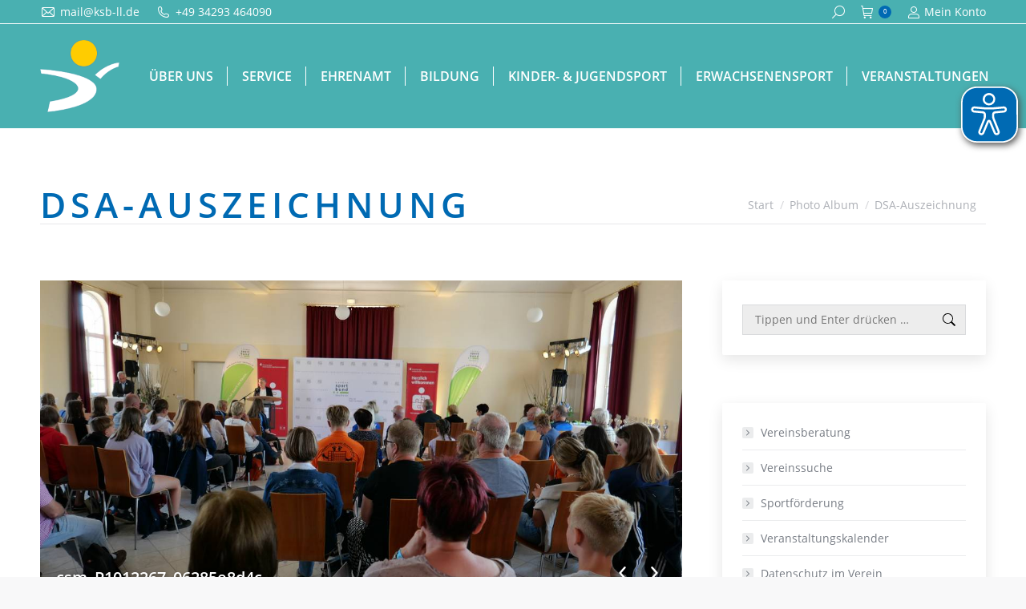

--- FILE ---
content_type: text/html; charset=UTF-8
request_url: https://www.ksb-ll.de/dt_gallery/dsa-auszeichnung/
body_size: 23448
content:
<!DOCTYPE html>
<!--[if !(IE 6) | !(IE 7) | !(IE 8)  ]><!-->
<html lang="de" class="no-js">
<!--<![endif]-->
<head>
	<meta charset="UTF-8" />
				<meta name="viewport" content="width=device-width, initial-scale=1, maximum-scale=1, user-scalable=0"/>
			<meta name="theme-color" content="#006ab3"/>	<link rel="profile" href="https://gmpg.org/xfn/11" />
	<title>DSA-Auszeichnung &#8211; Kreissportbund Landkreis Leipzig e.V.</title>
<meta name='robots' content='max-image-preview:large' />
<meta name="dlm-version" content="5.1.6"><link rel='dns-prefetch' href='//www.ksb-ll.de' />
<link rel="alternate" type="application/rss+xml" title="Kreissportbund Landkreis Leipzig e.V. &raquo; Feed" href="https://www.ksb-ll.de/feed/" />
<link rel="alternate" type="application/rss+xml" title="Kreissportbund Landkreis Leipzig e.V. &raquo; Kommentar-Feed" href="https://www.ksb-ll.de/comments/feed/" />
<link rel="alternate" type="text/calendar" title="Kreissportbund Landkreis Leipzig e.V. &raquo; iCal Feed" href="https://www.ksb-ll.de/events/?ical=1" />
<link rel="alternate" title="oEmbed (JSON)" type="application/json+oembed" href="https://www.ksb-ll.de/wp-json/oembed/1.0/embed?url=https%3A%2F%2Fwww.ksb-ll.de%2Fdt_gallery%2Fdsa-auszeichnung%2F" />
<link rel="alternate" title="oEmbed (XML)" type="text/xml+oembed" href="https://www.ksb-ll.de/wp-json/oembed/1.0/embed?url=https%3A%2F%2Fwww.ksb-ll.de%2Fdt_gallery%2Fdsa-auszeichnung%2F&#038;format=xml" />
<style id='wp-img-auto-sizes-contain-inline-css'>
img:is([sizes=auto i],[sizes^="auto," i]){contain-intrinsic-size:3000px 1500px}
/*# sourceURL=wp-img-auto-sizes-contain-inline-css */
</style>
<style id='wp-emoji-styles-inline-css'>

	img.wp-smiley, img.emoji {
		display: inline !important;
		border: none !important;
		box-shadow: none !important;
		height: 1em !important;
		width: 1em !important;
		margin: 0 0.07em !important;
		vertical-align: -0.1em !important;
		background: none !important;
		padding: 0 !important;
	}
/*# sourceURL=wp-emoji-styles-inline-css */
</style>
<style id='classic-theme-styles-inline-css'>
/*! This file is auto-generated */
.wp-block-button__link{color:#fff;background-color:#32373c;border-radius:9999px;box-shadow:none;text-decoration:none;padding:calc(.667em + 2px) calc(1.333em + 2px);font-size:1.125em}.wp-block-file__button{background:#32373c;color:#fff;text-decoration:none}
/*# sourceURL=/wp-includes/css/classic-themes.min.css */
</style>
<link rel='stylesheet' id='contact-form-7-css' href='https://www.ksb-ll.de/inhalte/plugins/contact-form-7/includes/css/styles.css?ver=6.1.4' media='all' />
<link rel='stylesheet' id='DOPBSP-css-dopselect-css' href='https://www.ksb-ll.de/inhalte/plugins/dopbsp/libraries/css/jquery.dop.Select.css?ver=6.9' media='all' />
<style id='woocommerce-inline-inline-css'>
.woocommerce form .form-row .required { visibility: visible; }
/*# sourceURL=woocommerce-inline-inline-css */
</style>
<link rel='stylesheet' id='the7-font-css' href='https://www.ksb-ll.de/inhalte/themes/dt-the7/fonts/icomoon-the7-font/icomoon-the7-font.min.css?ver=14.0.1.1' media='all' />
<link rel='stylesheet' id='the7-awesome-fonts-css' href='https://www.ksb-ll.de/inhalte/themes/dt-the7/fonts/FontAwesome/css/all.min.css?ver=14.0.1.1' media='all' />
<link rel='stylesheet' id='the7-awesome-fonts-back-css' href='https://www.ksb-ll.de/inhalte/themes/dt-the7/fonts/FontAwesome/back-compat.min.css?ver=14.0.1.1' media='all' />
<link rel='stylesheet' id='the7-Defaults-css' href='https://www.ksb-ll.de/inhalte/uploads/smile_fonts/Defaults/Defaults.css?ver=6.9' media='all' />
<link rel='stylesheet' id='tablepress-default-css' href='https://www.ksb-ll.de/inhalte/plugins/tablepress/css/build/default.css?ver=3.2.6' media='all' />
<link rel='stylesheet' id='borlabs-cookie-custom-css' href='https://www.ksb-ll.de/inhalte/cache/borlabs-cookie/1/borlabs-cookie-1-de.css?ver=3.3.23-17' media='all' />
<link rel='stylesheet' id='dt-main-css' href='https://www.ksb-ll.de/inhalte/themes/dt-the7/css/main.min.css?ver=14.0.1.1' media='all' />
<link rel='stylesheet' id='the7-custom-scrollbar-css' href='https://www.ksb-ll.de/inhalte/themes/dt-the7/lib/custom-scrollbar/custom-scrollbar.min.css?ver=14.0.1.1' media='all' />
<link rel='stylesheet' id='the7-wpbakery-css' href='https://www.ksb-ll.de/inhalte/themes/dt-the7/css/wpbakery.min.css?ver=14.0.1.1' media='all' />
<link rel='stylesheet' id='woocommerce-gzd-layout-css' href='https://www.ksb-ll.de/inhalte/plugins/woocommerce-germanized/build/static/layout-styles.css?ver=3.20.5' media='all' />
<style id='woocommerce-gzd-layout-inline-css'>
.woocommerce-checkout .shop_table { background-color: #eeeeee; } .product p.deposit-packaging-type { font-size: 1.25em !important; } p.woocommerce-shipping-destination { display: none; }
                .wc-gzd-nutri-score-value-a {
                    background: url(https://www.ksb-ll.de/inhalte/plugins/woocommerce-germanized/assets/images/nutri-score-a.svg) no-repeat;
                }
                .wc-gzd-nutri-score-value-b {
                    background: url(https://www.ksb-ll.de/inhalte/plugins/woocommerce-germanized/assets/images/nutri-score-b.svg) no-repeat;
                }
                .wc-gzd-nutri-score-value-c {
                    background: url(https://www.ksb-ll.de/inhalte/plugins/woocommerce-germanized/assets/images/nutri-score-c.svg) no-repeat;
                }
                .wc-gzd-nutri-score-value-d {
                    background: url(https://www.ksb-ll.de/inhalte/plugins/woocommerce-germanized/assets/images/nutri-score-d.svg) no-repeat;
                }
                .wc-gzd-nutri-score-value-e {
                    background: url(https://www.ksb-ll.de/inhalte/plugins/woocommerce-germanized/assets/images/nutri-score-e.svg) no-repeat;
                }
            
/*# sourceURL=woocommerce-gzd-layout-inline-css */
</style>
<link rel='stylesheet' id='the7-core-css' href='https://www.ksb-ll.de/inhalte/plugins/dt-the7-core/assets/css/post-type.min.css?ver=2.7.12' media='all' />
<link rel='stylesheet' id='the7-css-vars-css' href='https://www.ksb-ll.de/inhalte/uploads/the7-css/css-vars.css?ver=af38b6c95e9a' media='all' />
<link rel='stylesheet' id='dt-custom-css' href='https://www.ksb-ll.de/inhalte/uploads/the7-css/custom.css?ver=af38b6c95e9a' media='all' />
<link rel='stylesheet' id='wc-dt-custom-css' href='https://www.ksb-ll.de/inhalte/uploads/the7-css/compatibility/wc-dt-custom.css?ver=af38b6c95e9a' media='all' />
<link rel='stylesheet' id='dt-media-css' href='https://www.ksb-ll.de/inhalte/uploads/the7-css/media.css?ver=af38b6c95e9a' media='all' />
<link rel='stylesheet' id='the7-mega-menu-css' href='https://www.ksb-ll.de/inhalte/uploads/the7-css/mega-menu.css?ver=af38b6c95e9a' media='all' />
<link rel='stylesheet' id='the7-elements-albums-portfolio-css' href='https://www.ksb-ll.de/inhalte/uploads/the7-css/the7-elements-albums-portfolio.css?ver=af38b6c95e9a' media='all' />
<link rel='stylesheet' id='the7-elements-css' href='https://www.ksb-ll.de/inhalte/uploads/the7-css/post-type-dynamic.css?ver=af38b6c95e9a' media='all' />
<link rel='stylesheet' id='style-css' href='https://www.ksb-ll.de/inhalte/themes/dt-the7-child/style.css?ver=14.0.1.1' media='all' />
<script src="https://www.ksb-ll.de/wp-includes/js/jquery/jquery.min.js?ver=3.7.1" id="jquery-core-js"></script>
<script src="https://www.ksb-ll.de/wp-includes/js/jquery/jquery-migrate.min.js?ver=3.4.1" id="jquery-migrate-js"></script>
<script src="https://www.ksb-ll.de/inhalte/plugins/dopbsp/libraries/js/dop-prototypes.js?ver=6.9" id="DOP-js-prototypes-js"></script>
<script src="https://www.ksb-ll.de/inhalte/plugins/dopbsp/assets/js/jquery.dop.frontend.BSPSearchWidget.js?ver=6.9" id="DOPBSP-js-frontend-search-widget-js"></script>
<script src="//www.ksb-ll.de/inhalte/plugins/revslider/sr6/assets/js/rbtools.min.js?ver=6.7.38" async id="tp-tools-js"></script>
<script src="//www.ksb-ll.de/inhalte/plugins/revslider/sr6/assets/js/rs6.min.js?ver=6.7.38" async id="revmin-js"></script>
<script src="https://www.ksb-ll.de/inhalte/plugins/woocommerce/assets/js/jquery-blockui/jquery.blockUI.min.js?ver=2.7.0-wc.10.4.3" id="wc-jquery-blockui-js" data-wp-strategy="defer"></script>
<script id="wc-add-to-cart-js-extra">
var wc_add_to_cart_params = {"ajax_url":"/wp-admin/admin-ajax.php","wc_ajax_url":"/?wc-ajax=%%endpoint%%","i18n_view_cart":"Warenkorb anzeigen","cart_url":"https://www.ksb-ll.de/warenkorb/","is_cart":"","cart_redirect_after_add":"no"};
//# sourceURL=wc-add-to-cart-js-extra
</script>
<script src="https://www.ksb-ll.de/inhalte/plugins/woocommerce/assets/js/frontend/add-to-cart.min.js?ver=10.4.3" id="wc-add-to-cart-js" data-wp-strategy="defer"></script>
<script src="https://www.ksb-ll.de/inhalte/plugins/woocommerce/assets/js/js-cookie/js.cookie.min.js?ver=2.1.4-wc.10.4.3" id="wc-js-cookie-js" defer data-wp-strategy="defer"></script>
<script id="woocommerce-js-extra">
var woocommerce_params = {"ajax_url":"/wp-admin/admin-ajax.php","wc_ajax_url":"/?wc-ajax=%%endpoint%%","i18n_password_show":"Passwort anzeigen","i18n_password_hide":"Passwort ausblenden"};
//# sourceURL=woocommerce-js-extra
</script>
<script src="https://www.ksb-ll.de/inhalte/plugins/woocommerce/assets/js/frontend/woocommerce.min.js?ver=10.4.3" id="woocommerce-js" defer data-wp-strategy="defer"></script>
<script src="https://www.ksb-ll.de/inhalte/plugins/js_composer/assets/js/vendors/woocommerce-add-to-cart.js?ver=8.7.2" id="vc_woocommerce-add-to-cart-js-js"></script>
<script id="WCPAY_ASSETS-js-extra">
var wcpayAssets = {"url":"https://www.ksb-ll.de/inhalte/plugins/woocommerce-payments/dist/"};
//# sourceURL=WCPAY_ASSETS-js-extra
</script>
<script data-no-optimize="1" data-no-minify="1" data-cfasync="false" src="https://www.ksb-ll.de/inhalte/cache/borlabs-cookie/1/borlabs-cookie-config-de.json.js?ver=3.3.23-21" id="borlabs-cookie-config-js"></script>
<script id="dt-above-fold-js-extra">
var dtLocal = {"themeUrl":"https://www.ksb-ll.de/inhalte/themes/dt-the7","passText":"Um diesen gesch\u00fctzten Eintrag anzusehen, geben Sie bitte das Passwort ein:","moreButtonText":{"loading":"Lade...","loadMore":"Mehr laden"},"postID":"22528","ajaxurl":"https://www.ksb-ll.de/wp-admin/admin-ajax.php","REST":{"baseUrl":"https://www.ksb-ll.de/wp-json/the7/v1","endpoints":{"sendMail":"/send-mail"}},"contactMessages":{"required":"One or more fields have an error. Please check and try again.","terms":"Please accept the privacy policy.","fillTheCaptchaError":"Please, fill the captcha."},"captchaSiteKey":"","ajaxNonce":"59947a521b","pageData":"","themeSettings":{"smoothScroll":"off","lazyLoading":false,"desktopHeader":{"height":90},"ToggleCaptionEnabled":"disabled","ToggleCaption":"Navigation","floatingHeader":{"showAfter":94,"showMenu":true,"height":56,"logo":{"showLogo":true,"html":"\u003Cimg class=\" preload-me\" src=\"https://www.ksb-ll.de/inhalte/uploads/logo_float.png\" srcset=\"https://www.ksb-ll.de/inhalte/uploads/logo_float.png 99w\" width=\"99\" height=\"90\"   sizes=\"99px\" alt=\"Kreissportbund Landkreis Leipzig e.V.\" /\u003E","url":"https://www.ksb-ll.de/"}},"topLine":{"floatingTopLine":{"logo":{"showLogo":false,"html":""}}},"mobileHeader":{"firstSwitchPoint":1180,"secondSwitchPoint":500,"firstSwitchPointHeight":70,"secondSwitchPointHeight":56,"mobileToggleCaptionEnabled":"disabled","mobileToggleCaption":"Menu"},"stickyMobileHeaderFirstSwitch":{"logo":{"html":"\u003Cimg class=\" preload-me\" src=\"https://www.ksb-ll.de/inhalte/uploads/logo_mobil.png\" srcset=\"https://www.ksb-ll.de/inhalte/uploads/logo_mobil.png 75w\" width=\"75\" height=\"68\"   sizes=\"75px\" alt=\"Kreissportbund Landkreis Leipzig e.V.\" /\u003E"}},"stickyMobileHeaderSecondSwitch":{"logo":{"html":"\u003Cimg class=\" preload-me\" src=\"https://www.ksb-ll.de/inhalte/uploads/logo_mobil.png\" srcset=\"https://www.ksb-ll.de/inhalte/uploads/logo_mobil.png 75w\" width=\"75\" height=\"68\"   sizes=\"75px\" alt=\"Kreissportbund Landkreis Leipzig e.V.\" /\u003E"}},"sidebar":{"switchPoint":970},"boxedWidth":"1280px"},"VCMobileScreenWidth":"768","wcCartFragmentHash":"b36a30b911fe037e0d328791cbf71994"};
var dtShare = {"shareButtonText":{"facebook":"Share on Facebook","twitter":"Share on X","pinterest":"Pin it","linkedin":"Share on Linkedin","whatsapp":"Share on Whatsapp"},"overlayOpacity":"85"};
//# sourceURL=dt-above-fold-js-extra
</script>
<script src="https://www.ksb-ll.de/inhalte/themes/dt-the7/js/above-the-fold.min.js?ver=14.0.1.1" id="dt-above-fold-js"></script>
<script src="https://www.ksb-ll.de/inhalte/themes/dt-the7/js/compatibility/woocommerce/woocommerce.min.js?ver=14.0.1.1" id="dt-woocommerce-js"></script>
<script></script><link rel="https://api.w.org/" href="https://www.ksb-ll.de/wp-json/" /><link rel="alternate" title="JSON" type="application/json" href="https://www.ksb-ll.de/wp-json/wp/v2/dt_gallery/22528" /><link rel="EditURI" type="application/rsd+xml" title="RSD" href="https://www.ksb-ll.de/xmlrpc.php?rsd" />

<link rel="canonical" href="https://www.ksb-ll.de/dt_gallery/dsa-auszeichnung/" />
<link rel='shortlink' href='https://www.ksb-ll.de/?p=22528' />
<meta name="tec-api-version" content="v1"><meta name="tec-api-origin" content="https://www.ksb-ll.de"><link rel="alternate" href="https://www.ksb-ll.de/wp-json/tribe/events/v1/" /><meta property="og:site_name" content="Kreissportbund Landkreis Leipzig e.V." />
<meta property="og:title" content="DSA-Auszeichnung" />
<meta property="og:url" content="https://www.ksb-ll.de/dt_gallery/dsa-auszeichnung/" />
<meta property="og:type" content="article" />
	<noscript><style>.woocommerce-product-gallery{ opacity: 1 !important; }</style></noscript>
	<meta name="generator" content="Powered by WPBakery Page Builder - drag and drop page builder for WordPress."/>
<meta name="generator" content="Powered by Slider Revolution 6.7.38 - responsive, Mobile-Friendly Slider Plugin for WordPress with comfortable drag and drop interface." />
<link rel="icon" href="https://www.ksb-ll.de/inhalte/uploads/favicon-16x16.png" type="image/png" sizes="16x16"/><link rel="icon" href="https://www.ksb-ll.de/inhalte/uploads/favicon-32x32.png" type="image/png" sizes="32x32"/><link rel="apple-touch-icon" href="https://www.ksb-ll.de/inhalte/uploads/apple-icon-60x60.png"><link rel="apple-touch-icon" sizes="76x76" href="https://www.ksb-ll.de/inhalte/uploads/apple-icon-76x76.png"><link rel="apple-touch-icon" sizes="120x120" href="https://www.ksb-ll.de/inhalte/uploads/apple-icon-120x120.png"><link rel="apple-touch-icon" sizes="152x152" href="https://www.ksb-ll.de/inhalte/uploads/apple-icon-152x152.png"><script>function setREVStartSize(e){
			//window.requestAnimationFrame(function() {
				window.RSIW = window.RSIW===undefined ? window.innerWidth : window.RSIW;
				window.RSIH = window.RSIH===undefined ? window.innerHeight : window.RSIH;
				try {
					var pw = document.getElementById(e.c).parentNode.offsetWidth,
						newh;
					pw = pw===0 || isNaN(pw) || (e.l=="fullwidth" || e.layout=="fullwidth") ? window.RSIW : pw;
					e.tabw = e.tabw===undefined ? 0 : parseInt(e.tabw);
					e.thumbw = e.thumbw===undefined ? 0 : parseInt(e.thumbw);
					e.tabh = e.tabh===undefined ? 0 : parseInt(e.tabh);
					e.thumbh = e.thumbh===undefined ? 0 : parseInt(e.thumbh);
					e.tabhide = e.tabhide===undefined ? 0 : parseInt(e.tabhide);
					e.thumbhide = e.thumbhide===undefined ? 0 : parseInt(e.thumbhide);
					e.mh = e.mh===undefined || e.mh=="" || e.mh==="auto" ? 0 : parseInt(e.mh,0);
					if(e.layout==="fullscreen" || e.l==="fullscreen")
						newh = Math.max(e.mh,window.RSIH);
					else{
						e.gw = Array.isArray(e.gw) ? e.gw : [e.gw];
						for (var i in e.rl) if (e.gw[i]===undefined || e.gw[i]===0) e.gw[i] = e.gw[i-1];
						e.gh = e.el===undefined || e.el==="" || (Array.isArray(e.el) && e.el.length==0)? e.gh : e.el;
						e.gh = Array.isArray(e.gh) ? e.gh : [e.gh];
						for (var i in e.rl) if (e.gh[i]===undefined || e.gh[i]===0) e.gh[i] = e.gh[i-1];
											
						var nl = new Array(e.rl.length),
							ix = 0,
							sl;
						e.tabw = e.tabhide>=pw ? 0 : e.tabw;
						e.thumbw = e.thumbhide>=pw ? 0 : e.thumbw;
						e.tabh = e.tabhide>=pw ? 0 : e.tabh;
						e.thumbh = e.thumbhide>=pw ? 0 : e.thumbh;
						for (var i in e.rl) nl[i] = e.rl[i]<window.RSIW ? 0 : e.rl[i];
						sl = nl[0];
						for (var i in nl) if (sl>nl[i] && nl[i]>0) { sl = nl[i]; ix=i;}
						var m = pw>(e.gw[ix]+e.tabw+e.thumbw) ? 1 : (pw-(e.tabw+e.thumbw)) / (e.gw[ix]);
						newh =  (e.gh[ix] * m) + (e.tabh + e.thumbh);
					}
					var el = document.getElementById(e.c);
					if (el!==null && el) el.style.height = newh+"px";
					el = document.getElementById(e.c+"_wrapper");
					if (el!==null && el) {
						el.style.height = newh+"px";
						el.style.display = "block";
					}
				} catch(e){
					console.log("Failure at Presize of Slider:" + e)
				}
			//});
		  };</script>
<noscript><style> .wpb_animate_when_almost_visible { opacity: 1; }</style></noscript><style id='the7-custom-inline-css' type='text/css'>
.DOPBSPCalendar-datepicker.ui-datepicker .ui-datepicker-header {background: #e4f2fc !important;border-bottom: 1px solid #e4f2fc !important;}
</style>

	<script async src="https://www.ksb-ll.de/eye-able/www.ksb-ll.de.js"></script>
  <script async src="https://www.ksb-ll.de/eye-able/public/js/eyeAble.js"></script>


<link rel='stylesheet' id='wc-blocks-style-css' href='https://www.ksb-ll.de/inhalte/plugins/woocommerce/assets/client/blocks/wc-blocks.css?ver=wc-10.4.3' media='all' />
<style id='global-styles-inline-css'>
:root{--wp--preset--aspect-ratio--square: 1;--wp--preset--aspect-ratio--4-3: 4/3;--wp--preset--aspect-ratio--3-4: 3/4;--wp--preset--aspect-ratio--3-2: 3/2;--wp--preset--aspect-ratio--2-3: 2/3;--wp--preset--aspect-ratio--16-9: 16/9;--wp--preset--aspect-ratio--9-16: 9/16;--wp--preset--color--black: #000000;--wp--preset--color--cyan-bluish-gray: #abb8c3;--wp--preset--color--white: #FFF;--wp--preset--color--pale-pink: #f78da7;--wp--preset--color--vivid-red: #cf2e2e;--wp--preset--color--luminous-vivid-orange: #ff6900;--wp--preset--color--luminous-vivid-amber: #fcb900;--wp--preset--color--light-green-cyan: #7bdcb5;--wp--preset--color--vivid-green-cyan: #00d084;--wp--preset--color--pale-cyan-blue: #8ed1fc;--wp--preset--color--vivid-cyan-blue: #0693e3;--wp--preset--color--vivid-purple: #9b51e0;--wp--preset--color--accent: #006ab3;--wp--preset--color--dark-gray: #111;--wp--preset--color--light-gray: #767676;--wp--preset--gradient--vivid-cyan-blue-to-vivid-purple: linear-gradient(135deg,rgb(6,147,227) 0%,rgb(155,81,224) 100%);--wp--preset--gradient--light-green-cyan-to-vivid-green-cyan: linear-gradient(135deg,rgb(122,220,180) 0%,rgb(0,208,130) 100%);--wp--preset--gradient--luminous-vivid-amber-to-luminous-vivid-orange: linear-gradient(135deg,rgb(252,185,0) 0%,rgb(255,105,0) 100%);--wp--preset--gradient--luminous-vivid-orange-to-vivid-red: linear-gradient(135deg,rgb(255,105,0) 0%,rgb(207,46,46) 100%);--wp--preset--gradient--very-light-gray-to-cyan-bluish-gray: linear-gradient(135deg,rgb(238,238,238) 0%,rgb(169,184,195) 100%);--wp--preset--gradient--cool-to-warm-spectrum: linear-gradient(135deg,rgb(74,234,220) 0%,rgb(151,120,209) 20%,rgb(207,42,186) 40%,rgb(238,44,130) 60%,rgb(251,105,98) 80%,rgb(254,248,76) 100%);--wp--preset--gradient--blush-light-purple: linear-gradient(135deg,rgb(255,206,236) 0%,rgb(152,150,240) 100%);--wp--preset--gradient--blush-bordeaux: linear-gradient(135deg,rgb(254,205,165) 0%,rgb(254,45,45) 50%,rgb(107,0,62) 100%);--wp--preset--gradient--luminous-dusk: linear-gradient(135deg,rgb(255,203,112) 0%,rgb(199,81,192) 50%,rgb(65,88,208) 100%);--wp--preset--gradient--pale-ocean: linear-gradient(135deg,rgb(255,245,203) 0%,rgb(182,227,212) 50%,rgb(51,167,181) 100%);--wp--preset--gradient--electric-grass: linear-gradient(135deg,rgb(202,248,128) 0%,rgb(113,206,126) 100%);--wp--preset--gradient--midnight: linear-gradient(135deg,rgb(2,3,129) 0%,rgb(40,116,252) 100%);--wp--preset--font-size--small: 13px;--wp--preset--font-size--medium: 20px;--wp--preset--font-size--large: 36px;--wp--preset--font-size--x-large: 42px;--wp--preset--spacing--20: 0.44rem;--wp--preset--spacing--30: 0.67rem;--wp--preset--spacing--40: 1rem;--wp--preset--spacing--50: 1.5rem;--wp--preset--spacing--60: 2.25rem;--wp--preset--spacing--70: 3.38rem;--wp--preset--spacing--80: 5.06rem;--wp--preset--shadow--natural: 6px 6px 9px rgba(0, 0, 0, 0.2);--wp--preset--shadow--deep: 12px 12px 50px rgba(0, 0, 0, 0.4);--wp--preset--shadow--sharp: 6px 6px 0px rgba(0, 0, 0, 0.2);--wp--preset--shadow--outlined: 6px 6px 0px -3px rgb(255, 255, 255), 6px 6px rgb(0, 0, 0);--wp--preset--shadow--crisp: 6px 6px 0px rgb(0, 0, 0);}:where(.is-layout-flex){gap: 0.5em;}:where(.is-layout-grid){gap: 0.5em;}body .is-layout-flex{display: flex;}.is-layout-flex{flex-wrap: wrap;align-items: center;}.is-layout-flex > :is(*, div){margin: 0;}body .is-layout-grid{display: grid;}.is-layout-grid > :is(*, div){margin: 0;}:where(.wp-block-columns.is-layout-flex){gap: 2em;}:where(.wp-block-columns.is-layout-grid){gap: 2em;}:where(.wp-block-post-template.is-layout-flex){gap: 1.25em;}:where(.wp-block-post-template.is-layout-grid){gap: 1.25em;}.has-black-color{color: var(--wp--preset--color--black) !important;}.has-cyan-bluish-gray-color{color: var(--wp--preset--color--cyan-bluish-gray) !important;}.has-white-color{color: var(--wp--preset--color--white) !important;}.has-pale-pink-color{color: var(--wp--preset--color--pale-pink) !important;}.has-vivid-red-color{color: var(--wp--preset--color--vivid-red) !important;}.has-luminous-vivid-orange-color{color: var(--wp--preset--color--luminous-vivid-orange) !important;}.has-luminous-vivid-amber-color{color: var(--wp--preset--color--luminous-vivid-amber) !important;}.has-light-green-cyan-color{color: var(--wp--preset--color--light-green-cyan) !important;}.has-vivid-green-cyan-color{color: var(--wp--preset--color--vivid-green-cyan) !important;}.has-pale-cyan-blue-color{color: var(--wp--preset--color--pale-cyan-blue) !important;}.has-vivid-cyan-blue-color{color: var(--wp--preset--color--vivid-cyan-blue) !important;}.has-vivid-purple-color{color: var(--wp--preset--color--vivid-purple) !important;}.has-black-background-color{background-color: var(--wp--preset--color--black) !important;}.has-cyan-bluish-gray-background-color{background-color: var(--wp--preset--color--cyan-bluish-gray) !important;}.has-white-background-color{background-color: var(--wp--preset--color--white) !important;}.has-pale-pink-background-color{background-color: var(--wp--preset--color--pale-pink) !important;}.has-vivid-red-background-color{background-color: var(--wp--preset--color--vivid-red) !important;}.has-luminous-vivid-orange-background-color{background-color: var(--wp--preset--color--luminous-vivid-orange) !important;}.has-luminous-vivid-amber-background-color{background-color: var(--wp--preset--color--luminous-vivid-amber) !important;}.has-light-green-cyan-background-color{background-color: var(--wp--preset--color--light-green-cyan) !important;}.has-vivid-green-cyan-background-color{background-color: var(--wp--preset--color--vivid-green-cyan) !important;}.has-pale-cyan-blue-background-color{background-color: var(--wp--preset--color--pale-cyan-blue) !important;}.has-vivid-cyan-blue-background-color{background-color: var(--wp--preset--color--vivid-cyan-blue) !important;}.has-vivid-purple-background-color{background-color: var(--wp--preset--color--vivid-purple) !important;}.has-black-border-color{border-color: var(--wp--preset--color--black) !important;}.has-cyan-bluish-gray-border-color{border-color: var(--wp--preset--color--cyan-bluish-gray) !important;}.has-white-border-color{border-color: var(--wp--preset--color--white) !important;}.has-pale-pink-border-color{border-color: var(--wp--preset--color--pale-pink) !important;}.has-vivid-red-border-color{border-color: var(--wp--preset--color--vivid-red) !important;}.has-luminous-vivid-orange-border-color{border-color: var(--wp--preset--color--luminous-vivid-orange) !important;}.has-luminous-vivid-amber-border-color{border-color: var(--wp--preset--color--luminous-vivid-amber) !important;}.has-light-green-cyan-border-color{border-color: var(--wp--preset--color--light-green-cyan) !important;}.has-vivid-green-cyan-border-color{border-color: var(--wp--preset--color--vivid-green-cyan) !important;}.has-pale-cyan-blue-border-color{border-color: var(--wp--preset--color--pale-cyan-blue) !important;}.has-vivid-cyan-blue-border-color{border-color: var(--wp--preset--color--vivid-cyan-blue) !important;}.has-vivid-purple-border-color{border-color: var(--wp--preset--color--vivid-purple) !important;}.has-vivid-cyan-blue-to-vivid-purple-gradient-background{background: var(--wp--preset--gradient--vivid-cyan-blue-to-vivid-purple) !important;}.has-light-green-cyan-to-vivid-green-cyan-gradient-background{background: var(--wp--preset--gradient--light-green-cyan-to-vivid-green-cyan) !important;}.has-luminous-vivid-amber-to-luminous-vivid-orange-gradient-background{background: var(--wp--preset--gradient--luminous-vivid-amber-to-luminous-vivid-orange) !important;}.has-luminous-vivid-orange-to-vivid-red-gradient-background{background: var(--wp--preset--gradient--luminous-vivid-orange-to-vivid-red) !important;}.has-very-light-gray-to-cyan-bluish-gray-gradient-background{background: var(--wp--preset--gradient--very-light-gray-to-cyan-bluish-gray) !important;}.has-cool-to-warm-spectrum-gradient-background{background: var(--wp--preset--gradient--cool-to-warm-spectrum) !important;}.has-blush-light-purple-gradient-background{background: var(--wp--preset--gradient--blush-light-purple) !important;}.has-blush-bordeaux-gradient-background{background: var(--wp--preset--gradient--blush-bordeaux) !important;}.has-luminous-dusk-gradient-background{background: var(--wp--preset--gradient--luminous-dusk) !important;}.has-pale-ocean-gradient-background{background: var(--wp--preset--gradient--pale-ocean) !important;}.has-electric-grass-gradient-background{background: var(--wp--preset--gradient--electric-grass) !important;}.has-midnight-gradient-background{background: var(--wp--preset--gradient--midnight) !important;}.has-small-font-size{font-size: var(--wp--preset--font-size--small) !important;}.has-medium-font-size{font-size: var(--wp--preset--font-size--medium) !important;}.has-large-font-size{font-size: var(--wp--preset--font-size--large) !important;}.has-x-large-font-size{font-size: var(--wp--preset--font-size--x-large) !important;}
/*# sourceURL=global-styles-inline-css */
</style>
<link rel='stylesheet' id='js_composer_front-css' href='https://www.ksb-ll.de/inhalte/plugins/js_composer/assets/css/js_composer.min.css?ver=8.7.2' media='all' />
<link rel='stylesheet' id='rs-plugin-settings-css' href='//www.ksb-ll.de/inhalte/plugins/revslider/sr6/assets/css/rs6.css?ver=6.7.38' media='all' />
<style id='rs-plugin-settings-inline-css'>
#rs-demo-id {}
/*# sourceURL=rs-plugin-settings-inline-css */
</style>
</head>
<body id="the7-body" class="no-comments dt-responsive-on right-mobile-menu-close-icon ouside-menu-close-icon mobile-hamburger-close-bg-enable mobile-hamburger-close-bg-hover-enable  fade-medium-mobile-menu-close-icon fade-medium-menu-close-icon srcset-enabled btn-flat custom-btn-color custom-btn-hover-color phantom-fade phantom-line-decoration phantom-custom-logo-on floating-mobile-menu-icon top-header first-switch-logo-center first-switch-menu-right second-switch-logo-center second-switch-menu-right right-mobile-menu layzr-loading-on no-avatars popup-message-style fullscreen-photo-scroller the7-ver-14.0.1.1 dt-fa-compatibility wpb-js-composer js-comp-ver-8.7.2 vc_responsive">
<!-- The7 14.0.1.1 -->

<div id="page" >
	<a class="skip-link screen-reader-text" href="#content">Zum Inhalt springen</a>

<div class="masthead inline-header center widgets full-height dividers shadow-mobile-header-decoration small-mobile-menu-icon mobile-menu-icon-bg-on mobile-menu-icon-hover-bg-on dt-parent-menu-clickable show-sub-menu-on-hover show-device-logo show-mobile-logo" >

	<div class="top-bar full-width-line">
	<div class="top-bar-bg" ></div>
	<div class="left-widgets mini-widgets"><span class="mini-contacts email show-on-desktop in-top-bar-left in-menu-second-switch"><i class="fa-fw the7-mw-icon-mail"></i>mail@ksb-ll.de</span><span class="mini-contacts phone show-on-desktop in-top-bar-left in-menu-second-switch"><i class="fa-fw the7-mw-icon-phone"></i>+49 34293 464090</span></div><div class="right-widgets mini-widgets"><div class="mini-search show-on-desktop near-logo-first-switch near-logo-second-switch popup-search custom-icon"><form class="searchform mini-widget-searchform" role="search" method="get" action="https://www.ksb-ll.de/">

	<div class="screen-reader-text">Search:</div>

	
		<a href="" class="submit text-disable"><i class=" mw-icon the7-mw-icon-search"></i></a>
		<div class="popup-search-wrap">
			<input type="text" aria-label="Search" class="field searchform-s" name="s" value="" placeholder="Suchbegriff…" title="Search form"/>
			<a href="" class="search-icon"  aria-label="Search"><i class="the7-mw-icon-search" aria-hidden="true"></i></a>
		</div>

			<input type="submit" class="assistive-text searchsubmit" value="Los!"/>
</form>
</div><div class="show-on-desktop in-top-bar-right in-menu-second-switch">
<div class="wc-shopping-cart shopping-cart text-disable round-counter-style show-sub-cart" data-cart-hash="b36a30b911fe037e0d328791cbf71994">

	<a class="wc-ico-cart text-disable round-counter-style show-sub-cart" href="https://www.ksb-ll.de/warenkorb/"><i class="the7-mw-icon-cart"></i>&nbsp;<span class="counter">0</span></a>

	<div class="shopping-cart-wrap">
		<div class="shopping-cart-inner">
			
						<p class="buttons top-position">
				<a href="https://www.ksb-ll.de/warenkorb/" class="button view-cart">Zeige Einkaufswagen</a><a href="https://www.ksb-ll.de/kasse/" class="button checkout">Kasse</a>			</p>

						<ul class="cart_list product_list_widget empty">
				<li>Keine Produkte im Einkaufswagen.</li>			</ul>
			<div class="shopping-cart-bottom" style="display: none">
				<p class="total">
					<strong>Zwischensumme:</strong> <span class="woocommerce-Price-amount amount"><bdi>0,00&nbsp;<span class="woocommerce-Price-currencySymbol">&euro;</span></bdi></span>				</p>
				<p class="buttons">
					<a href="https://www.ksb-ll.de/warenkorb/" class="button view-cart">Zeige Einkaufswagen</a><a href="https://www.ksb-ll.de/kasse/" class="button checkout">Kasse</a>				</p>
			</div>
					</div>
	</div>

</div>
</div><div class="mini-login show-on-desktop in-top-bar-right in-menu-second-switch"><a href="?page_id=8" class="submit"><i class="the7-mw-icon-login"></i>Mein Konto</a></div></div></div>

	<header class="header-bar" role="banner">

		<div class="branding">
	<div id="site-title" class="assistive-text">Kreissportbund Landkreis Leipzig e.V.</div>
	<div id="site-description" class="assistive-text">Sport ist uns&#039;re Sache</div>
	<a class="" href="https://www.ksb-ll.de/"><img class=" preload-me" src="https://www.ksb-ll.de/inhalte/uploads/logo_float.png" srcset="https://www.ksb-ll.de/inhalte/uploads/logo_float.png 99w" width="99" height="90"   sizes="99px" alt="Kreissportbund Landkreis Leipzig e.V." /><img class="mobile-logo preload-me" src="https://www.ksb-ll.de/inhalte/uploads/logo_mobil.png" srcset="https://www.ksb-ll.de/inhalte/uploads/logo_mobil.png 75w" width="75" height="68"   sizes="75px" alt="Kreissportbund Landkreis Leipzig e.V." /></a></div>

		<ul id="primary-menu" class="main-nav underline-decoration from-centre-line outside-item-remove-margin"><li class="menu-item menu-item-type-post_type menu-item-object-page menu-item-has-children menu-item-55 first has-children depth-0"><a href='https://www.ksb-ll.de/kreissportbund-leipzig/' data-level='1' aria-haspopup='true' aria-expanded='false'><span class="menu-item-text"><span class="menu-text">Über uns</span></span></a><ul class="sub-nav hover-style-bg level-arrows-on" role="group"><li class="menu-item menu-item-type-post_type menu-item-object-page menu-item-1399 first depth-1"><a href='https://www.ksb-ll.de/kreissportbund-leipzig/news-kreissportbund-landkreis-leipzig/' data-level='2'><span class="menu-item-text"><span class="menu-text">Aktuelles</span></span></a></li> <li class="menu-item menu-item-type-post_type menu-item-object-page menu-item-297 depth-1"><a href='https://www.ksb-ll.de/kreissportbund-leipzig/ansprechpartner-kreissportbund/' data-level='2'><span class="menu-item-text"><span class="menu-text">Ansprechpartner</span></span></a></li> <li class="menu-item menu-item-type-post_type menu-item-object-page menu-item-298 depth-1"><a href='https://www.ksb-ll.de/kreissportbund-leipzig/kontakt-kreissportbund/' data-level='2'><span class="menu-item-text"><span class="menu-text">Kontakt &#038; Öffnungszeiten</span></span></a></li> <li class="menu-item menu-item-type-post_type menu-item-object-page menu-item-17053 depth-1"><a href='https://www.ksb-ll.de/kreissportbund-leipzig/gremien/' data-level='2'><span class="menu-item-text"><span class="menu-text">Gremien/Organe</span></span></a></li> <li class="menu-item menu-item-type-post_type menu-item-object-page menu-item-305 depth-1"><a href='https://www.ksb-ll.de/kreissportbund-leipzig/mitglied-werden/' data-level='2'><span class="menu-item-text"><span class="menu-text">Mitglied werden</span></span></a></li> <li class="menu-item menu-item-type-post_type menu-item-object-page menu-item-302 depth-1"><a href='https://www.ksb-ll.de/kreissportbund-leipzig/satzung-kreissportbund-leipzig/' data-level='2'><span class="menu-item-text"><span class="menu-text">Satzung &#038; Ordnungen</span></span></a></li> <li class="menu-item menu-item-type-post_type menu-item-object-page menu-item-306 depth-1"><a href='https://www.ksb-ll.de/kreissportbund-leipzig/vereine-verbaende-talentstuetzpunkte-landkreis-leipzig-2/' data-level='2'><span class="menu-item-text"><span class="menu-text">Mitgliedsvereine &#038; -verbände</span></span></a></li> <li class="menu-item menu-item-type-post_type menu-item-object-page menu-item-308 depth-1"><a href='https://www.ksb-ll.de/kreissportbund-leipzig/sponsoren-partner-kreissportbund/' data-level='2'><span class="menu-item-text"><span class="menu-text">Sponsoren &#038; Partner</span></span></a></li> <li class="menu-item menu-item-type-post_type menu-item-object-page menu-item-307 depth-1"><a href='https://www.ksb-ll.de/kreissportbund-leipzig/statistik/' data-level='2'><span class="menu-item-text"><span class="menu-text">Statistik</span></span></a></li> <li class="menu-item menu-item-type-post_type menu-item-object-page menu-item-301 depth-1"><a href='https://www.ksb-ll.de/kreissportbund-leipzig/historie/' data-level='2'><span class="menu-item-text"><span class="menu-text">Historie</span></span></a></li> <li class="menu-item menu-item-type-post_type menu-item-object-page menu-item-7532 depth-1"><a href='https://www.ksb-ll.de/kreissportbund-leipzig/impressum-kreissportbund/' data-level='2'><span class="menu-item-text"><span class="menu-text">Impressum</span></span></a></li> <li class="menu-item menu-item-type-post_type menu-item-object-page menu-item-privacy-policy menu-item-7535 depth-1"><a href='https://www.ksb-ll.de/kreissportbund-leipzig/datenschutz-kreissportbund/' data-level='2'><span class="menu-item-text"><span class="menu-text">Datenschutzbelehrung</span></span></a></li> </ul></li> <li class="menu-item menu-item-type-post_type menu-item-object-page menu-item-has-children menu-item-56 has-children depth-0"><a href='https://www.ksb-ll.de/vereinsarbeit-kreissportbund-leipzig/' data-level='1' aria-haspopup='true' aria-expanded='false'><span class="menu-item-text"><span class="menu-text">Service</span></span></a><ul class="sub-nav hover-style-bg level-arrows-on" role="group"><li class="menu-item menu-item-type-post_type menu-item-object-page menu-item-947 first depth-1"><a href='https://www.ksb-ll.de/vereinsarbeit-kreissportbund-leipzig/vereinsberatung-mitglied-werden-verein-gruenden-leipzig/' data-level='2'><span class="menu-item-text"><span class="menu-text">Vereinsberatung</span></span></a></li> <li class="menu-item menu-item-type-post_type menu-item-object-page menu-item-17632 depth-1"><a href='https://www.ksb-ll.de/vereinsarbeit-kreissportbund-leipzig/vereinssuche-2/' data-level='2'><span class="menu-item-text"><span class="menu-text">Vereinssuche</span></span></a></li> <li class="menu-item menu-item-type-post_type menu-item-object-page menu-item-948 depth-1"><a href='https://www.ksb-ll.de/vereinsarbeit-kreissportbund-leipzig/sportfoerderung/' data-level='2'><span class="menu-item-text"><span class="menu-text">Sportförderung</span></span></a></li> <li class="menu-item menu-item-type-custom menu-item-object-custom menu-item-7536 depth-1"><a href='https://www.ksb-ll.de/events/' data-level='2'><span class="menu-item-text"><span class="menu-text">Veranstaltungskalender</span></span></a></li> <li class="menu-item menu-item-type-post_type menu-item-object-page menu-item-7534 depth-1"><a href='https://www.ksb-ll.de/vereinsarbeit-kreissportbund-leipzig/datenschutz-im-sportverein/' data-level='2'><span class="menu-item-text"><span class="menu-text">Datenschutz im Verein</span></span></a></li> <li class="menu-item menu-item-type-post_type menu-item-object-page menu-item-5246 depth-1"><a href='https://www.ksb-ll.de/vereinsarbeit-kreissportbund-leipzig/sport-spielgeraeteverleih/' data-level='2'><span class="menu-item-text"><span class="menu-text">Sport- &#038; Spielgeräteverleih</span></span></a></li> <li class="menu-item menu-item-type-post_type menu-item-object-page menu-item-946 depth-1"><a href='https://www.ksb-ll.de/vereinsarbeit-kreissportbund-leipzig/newsletter-kreissportbund/' data-level='2'><span class="menu-item-text"><span class="menu-text">Newsletter</span></span></a></li> <li class="menu-item menu-item-type-post_type menu-item-object-page menu-item-953 depth-1"><a href='https://www.ksb-ll.de/vereinsarbeit-kreissportbund-leipzig/presseinformationen/' data-level='2'><span class="menu-item-text"><span class="menu-text">Presseinformationen</span></span></a></li> </ul></li> <li class="menu-item menu-item-type-post_type menu-item-object-page menu-item-has-children menu-item-16939 has-children depth-0"><a href='https://www.ksb-ll.de/ehrenamt/' data-level='1' aria-haspopup='true' aria-expanded='false'><span class="menu-item-text"><span class="menu-text">Ehrenamt</span></span></a><ul class="sub-nav hover-style-bg level-arrows-on" role="group"><li class="menu-item menu-item-type-post_type menu-item-object-page menu-item-955 first depth-1"><a href='https://www.ksb-ll.de/ehrenamt/komm-in-den-sportverein-landkreis-leipzig/' data-level='2'><span class="menu-item-text"><span class="menu-text">KOMM! Engagier Dich</span></span></a></li> <li class="menu-item menu-item-type-post_type menu-item-object-page menu-item-17063 depth-1"><a href='https://www.ksb-ll.de/ehrenamt/vereinssuche-landkreis-leipzig/' data-level='2'><span class="menu-item-text"><span class="menu-text">Freiwillige Engagierte finden</span></span></a></li> <li class="menu-item menu-item-type-post_type menu-item-object-page menu-item-16957 depth-1"><a href='https://www.ksb-ll.de/ehrenamt/beratung-zur-engagemententwicklung-im-verein/' data-level='2'><span class="menu-item-text"><span class="menu-text">Beratung zur Engagemententwicklung im Verein</span></span></a></li> <li class="menu-item menu-item-type-post_type menu-item-object-page menu-item-16956 depth-1"><a href='https://www.ksb-ll.de/ehrenamt/best-practice-aus-den-vereinen/' data-level='2'><span class="menu-item-text"><span class="menu-text">Best Practice aus den Vereinen</span></span></a></li> <li class="menu-item menu-item-type-post_type menu-item-object-page menu-item-952 depth-1"><a href='https://www.ksb-ll.de/ehrenamt/ehrungen/' data-level='2'><span class="menu-item-text"><span class="menu-text">Ehrungen</span></span></a></li> <li class="menu-item menu-item-type-post_type menu-item-object-page menu-item-17036 depth-1"><a href='https://www.ksb-ll.de/ehrenamt/ehrungen-fuer-junge-engagierte/' data-level='2'><span class="menu-item-text"><span class="menu-text">Ehrungen für junge Engagierte</span></span></a></li> <li class="menu-item menu-item-type-post_type menu-item-object-page menu-item-22905 depth-1"><a href='https://www.ksb-ll.de/ehrenamt/helden-im-ehrenamt/' data-level='2'><span class="menu-item-text"><span class="menu-text">Helden im Ehrenamt</span></span></a></li> <li class="menu-item menu-item-type-post_type menu-item-object-page menu-item-16945 depth-1"><a href='https://www.ksb-ll.de/aus-und-fortbildung-leipzig/aus-und-weiterbildung-ehrenamt/' data-level='2'><span class="menu-item-text"><span class="menu-text">Aus- und Weiterbildung Ehrenamt</span></span></a></li> </ul></li> <li class="menu-item menu-item-type-post_type menu-item-object-page menu-item-has-children menu-item-512 has-children depth-0"><a href='https://www.ksb-ll.de/aus-und-fortbildung-leipzig/' data-level='1' aria-haspopup='true' aria-expanded='false'><span class="menu-item-text"><span class="menu-text">Bildung</span></span></a><ul class="sub-nav hover-style-bg level-arrows-on" role="group"><li class="menu-item menu-item-type-post_type menu-item-object-page menu-item-513 first depth-1"><a href='https://www.ksb-ll.de/aus-und-fortbildung-leipzig/buchungsportal-fuer-lehrgaenge/' data-level='2'><span class="menu-item-text"><span class="menu-text">Buchungsportal für Lehrgänge</span></span></a></li> <li class="menu-item menu-item-type-post_type menu-item-object-page menu-item-16943 depth-1"><a href='https://www.ksb-ll.de/aus-und-fortbildung-leipzig/informationen-zur-uebungsleiter-c-lizenz/' data-level='2'><span class="menu-item-text"><span class="menu-text">Informationen zur Lizenz Übungsleiter C (Breitensport)</span></span></a></li> <li class="menu-item menu-item-type-post_type menu-item-object-page menu-item-16942 depth-1"><a href='https://www.ksb-ll.de/aus-und-fortbildung-leipzig/aus-und-weiterbildung-vorstaende/' data-level='2'><span class="menu-item-text"><span class="menu-text">Aus- und Weiterbildung Vorstände</span></span></a></li> <li class="menu-item menu-item-type-post_type menu-item-object-page menu-item-16941 depth-1"><a href='https://www.ksb-ll.de/aus-und-fortbildung-leipzig/aus-und-weiterbildung-ehrenamt/' data-level='2'><span class="menu-item-text"><span class="menu-text">Aus- und Weiterbildung Ehrenamt</span></span></a></li> <li class="menu-item menu-item-type-post_type menu-item-object-page menu-item-16940 depth-1"><a href='https://www.ksb-ll.de/aus-und-fortbildung-leipzig/aus-und-weiterbildung-jugendsport/' data-level='2'><span class="menu-item-text"><span class="menu-text">Aus- und Weiterbildung Jugendsport</span></span></a></li> </ul></li> <li class="menu-item menu-item-type-post_type menu-item-object-page menu-item-has-children menu-item-57 has-children depth-0"><a href='https://www.ksb-ll.de/kinder-jugendsport/' data-level='1' aria-haspopup='true' aria-expanded='false'><span class="menu-item-text"><span class="menu-text">Kinder- &#038; Jugendsport</span></span></a><ul class="sub-nav hover-style-bg level-arrows-on" role="group"><li class="menu-item menu-item-type-post_type menu-item-object-page menu-item-954 first depth-1"><a href='https://www.ksb-ll.de/kinder-jugendsport/sportjugend/' data-level='2'><span class="menu-item-text"><span class="menu-text">Sportjugend</span></span></a></li> <li class="menu-item menu-item-type-post_type menu-item-object-page menu-item-7537 depth-1"><a href='https://www.ksb-ll.de/kinder-jugendsport/sportjugendfonds/' data-level='2'><span class="menu-item-text"><span class="menu-text">Sportförderung – Jugend</span></span></a></li> <li class="menu-item menu-item-type-post_type menu-item-object-page menu-item-17033 depth-1"><a href='https://www.ksb-ll.de/kinder-jugendsport/junges-engagement/' data-level='2'><span class="menu-item-text"><span class="menu-text">Junges Engagement</span></span></a></li> <li class="menu-item menu-item-type-post_type menu-item-object-page menu-item-16960 depth-1"><a href='https://www.ksb-ll.de/kinder-jugendsport/sportjugend/jugendordnung-kreissportbund-landkreis-leipzig/' data-level='2'><span class="menu-item-text"><span class="menu-text">Jugendordnung</span></span></a></li> <li class="menu-item menu-item-type-post_type menu-item-object-page menu-item-16959 depth-1"><a href='https://www.ksb-ll.de/kinder-jugendsport/sportjugend/kinderschutz-sportverein/' data-level='2'><span class="menu-item-text"><span class="menu-text">Kinderschutz im Sportverein</span></span></a></li> <li class="menu-item menu-item-type-post_type menu-item-object-page menu-item-17628 depth-1"><a href='https://www.ksb-ll.de/vereinsarbeit-kreissportbund-leipzig/sportfoerderung/integrationsarbeit/' data-level='2'><span class="menu-item-text"><span class="menu-text">Integration &#038; Inklusion</span></span></a></li> <li class="menu-item menu-item-type-post_type menu-item-object-page menu-item-16944 depth-1"><a href='https://www.ksb-ll.de/aus-und-fortbildung-leipzig/aus-und-weiterbildung-jugendsport/' data-level='2'><span class="menu-item-text"><span class="menu-text">Aus- und Weiterbildung Jugendsport</span></span></a></li> <li class="menu-item menu-item-type-post_type menu-item-object-page menu-item-17025 depth-1"><a href='https://www.ksb-ll.de/kinder-jugendsport/veranstaltungen-sportjugend-landkreis-leipzig/sportchamp-nachwuchssportlerehrung/' data-level='2'><span class="menu-item-text"><span class="menu-text">Sportchamp &#8211; Nach­wuchs­sportler­ehrung</span></span></a></li> <li class="menu-item menu-item-type-post_type menu-item-object-page menu-item-17026 depth-1"><a href='https://www.ksb-ll.de/kinder-jugendsport/veranstaltungen-sportjugend-landkreis-leipzig/sportjugendforum-sportjugendtag-sportjugend-landkreis-leipzig/' data-level='2'><span class="menu-item-text"><span class="menu-text">Sportjugend-Forum/Sport­jugend­tag</span></span></a></li> <li class="menu-item menu-item-type-post_type menu-item-object-page menu-item-17027 depth-1"><a href='https://www.ksb-ll.de/kinder-jugendsport/veranstaltungen-sportjugend-landkreis-leipzig/sparkassen-kinder-und-jugendspiele/' data-level='2'><span class="menu-item-text"><span class="menu-text">Sparkassen – Kinder- und Jugendspiele</span></span></a></li> <li class="menu-item menu-item-type-post_type menu-item-object-page menu-item-17326 depth-1"><a href='https://www.ksb-ll.de/kinder-jugendsport/flizzy-das-saechsische-kindersportabzeichen-landkreis-leipzig/' data-level='2'><span class="menu-item-text"><span class="menu-text">FLIZZY – Das Sächsische Kindersportabzeichen</span></span></a></li> <li class="menu-item menu-item-type-post_type menu-item-object-page menu-item-17075 depth-1"><a href='https://www.ksb-ll.de/sport-erwachsenenalter/deutsches-sportabzeichen-2/' data-level='2'><span class="menu-item-text"><span class="menu-text">Sportabzeichentag des Kreissportbundes</span></span></a></li> <li class="menu-item menu-item-type-post_type menu-item-object-page menu-item-17028 depth-1"><a href='https://www.ksb-ll.de/kinder-jugendsport/veranstaltungen-sportjugend-landkreis-leipzig/vorschulkindersportfeste-kaenguru/' data-level='2'><span class="menu-item-text"><span class="menu-text">Vorschulkindersportfest – Känguru Sportfest</span></span></a></li> </ul></li> <li class="menu-item menu-item-type-post_type menu-item-object-page menu-item-has-children menu-item-58 has-children depth-0"><a href='https://www.ksb-ll.de/sport-erwachsenenalter/' data-level='1' aria-haspopup='true' aria-expanded='false'><span class="menu-item-text"><span class="menu-text">Erwachsenensport</span></span></a><ul class="sub-nav hover-style-bg level-arrows-on" role="group"><li class="menu-item menu-item-type-post_type menu-item-object-page menu-item-464 first depth-1"><a href='https://www.ksb-ll.de/sport-erwachsenenalter/angebote-gesundheits-und-reha-sport/' data-level='2'><span class="menu-item-text"><span class="menu-text">Gesundheits- und Reha-Sport</span></span></a></li> <li class="menu-item menu-item-type-post_type menu-item-object-page menu-item-21663 depth-1"><a href='https://www.ksb-ll.de/rezeptfuerbewegung/' data-level='2'><span class="menu-item-text"><span class="menu-text">Rezept für Bewegung</span></span></a></li> <li class="menu-item menu-item-type-post_type menu-item-object-page menu-item-16946 depth-1"><a href='https://www.ksb-ll.de/vereinsarbeit-kreissportbund-leipzig/sportfoerderung/integrationsarbeit/' data-level='2'><span class="menu-item-text"><span class="menu-text">Integration &#038; Inklusion</span></span></a></li> <li class="menu-item menu-item-type-post_type menu-item-object-page menu-item-466 depth-1"><a href='https://www.ksb-ll.de/sport-erwachsenenalter/seniorensportwoche-rabenberg/' data-level='2'><span class="menu-item-text"><span class="menu-text">Aktivwoche 60+</span></span></a></li> <li class="menu-item menu-item-type-post_type menu-item-object-page menu-item-951 depth-1"><a href='https://www.ksb-ll.de/sport-erwachsenenalter/deutsches-sportabzeichen-2/' data-level='2'><span class="menu-item-text"><span class="menu-text">Sportabzeichentag des Kreissportbundes</span></span></a></li> <li class="menu-item menu-item-type-post_type menu-item-object-page menu-item-465 depth-1"><a href='https://www.ksb-ll.de/sport-erwachsenenalter/alltags-fitness-test-aft-leipzig/' data-level='2'><span class="menu-item-text"><span class="menu-text">Richtig fit mit 50+</span></span></a></li> </ul></li> <li class="menu-item menu-item-type-post_type menu-item-object-page menu-item-has-children menu-item-1624 last has-children depth-0"><a href='https://www.ksb-ll.de/sportveranstaltungen-landkreis-leipzig/' data-level='1' aria-haspopup='true' aria-expanded='false'><span class="menu-item-text"><span class="menu-text">Veranstaltungen</span></span></a><ul class="sub-nav hover-style-bg level-arrows-on" role="group"><li class="menu-item menu-item-type-custom menu-item-object-custom menu-item-16949 first depth-1"><a href='https://www.ksb-ll.de/events/' data-level='2'><span class="menu-item-text"><span class="menu-text">Veranstaltungskalender</span></span></a></li> <li class="menu-item menu-item-type-post_type menu-item-object-page menu-item-1468 depth-1"><a href='https://www.ksb-ll.de/sportveranstaltungen-landkreis-leipzig/sportlerball-landkreis-leipzig/' data-level='2'><span class="menu-item-text"><span class="menu-text">Sportlerball / Wahl &#8222;Sportler des Jahres&#8220;</span></span></a></li> <li class="menu-item menu-item-type-post_type menu-item-object-page menu-item-1469 depth-1"><a href='https://www.ksb-ll.de/kinder-jugendsport/veranstaltungen-sportjugend-landkreis-leipzig/sportchamp-nachwuchssportlerehrung/' data-level='2'><span class="menu-item-text"><span class="menu-text">Sportchamp – Nach­wuchs­sportler­ehrung</span></span></a></li> <li class="menu-item menu-item-type-post_type menu-item-object-page menu-item-1615 depth-1"><a href='https://www.ksb-ll.de/sportveranstaltungen-landkreis-leipzig/kreissporttag/' data-level='2'><span class="menu-item-text"><span class="menu-text">Kreissporttag</span></span></a></li> <li class="menu-item menu-item-type-post_type menu-item-object-page menu-item-17629 depth-1"><a href='https://www.ksb-ll.de/vereinsarbeit-kreissportbund-leipzig/sportfoerderung/integrationsarbeit/' data-level='2'><span class="menu-item-text"><span class="menu-text">Inklusionssportfest</span></span></a></li> <li class="menu-item menu-item-type-post_type menu-item-object-page menu-item-1608 depth-1"><a href='https://www.ksb-ll.de/kinder-jugendsport/veranstaltungen-sportjugend-landkreis-leipzig/sparkassen-kinder-und-jugendspiele/' data-level='2'><span class="menu-item-text"><span class="menu-text">Sparkassen – Kinder- und Jugendspiele</span></span></a></li> <li class="menu-item menu-item-type-post_type menu-item-object-page menu-item-1466 depth-1"><a href='https://www.ksb-ll.de/kinder-jugendsport/veranstaltungen-sportjugend-landkreis-leipzig/vorschulkindersportfeste-kaenguru/' data-level='2'><span class="menu-item-text"><span class="menu-text">Vorschulkindersportfest – Känguru Sportfest</span></span></a></li> <li class="menu-item menu-item-type-post_type menu-item-object-page menu-item-16970 depth-1"><a href='https://www.ksb-ll.de/kinder-jugendsport/flizzy-das-saechsische-kindersportabzeichen-landkreis-leipzig/' data-level='2'><span class="menu-item-text"><span class="menu-text">FLIZZY – Das Sächsische Kindersportabzeichen</span></span></a></li> <li class="menu-item menu-item-type-post_type menu-item-object-page menu-item-1614 depth-1"><a href='https://www.ksb-ll.de/sportveranstaltungen-landkreis-leipzig/rvb/' data-level='2'><span class="menu-item-text"><span class="menu-text">Regionale Vereinsberatung</span></span></a></li> <li class="menu-item menu-item-type-post_type menu-item-object-page menu-item-1465 depth-1"><a href='https://www.ksb-ll.de/kinder-jugendsport/veranstaltungen-sportjugend-landkreis-leipzig/sportjugendforum-sportjugendtag-sportjugend-landkreis-leipzig/' data-level='2'><span class="menu-item-text"><span class="menu-text">Sportjugend-Forum/Sport­jugend­tag</span></span></a></li> <li class="menu-item menu-item-type-post_type menu-item-object-page menu-item-16958 depth-1"><a href='https://www.ksb-ll.de/sport-erwachsenenalter/seniorensportwoche-rabenberg/' data-level='2'><span class="menu-item-text"><span class="menu-text">Aktivwoche 60+</span></span></a></li> </ul></li> </ul>
		
	</header>

</div>
<div role="navigation" aria-label="Main Menu" class="dt-mobile-header mobile-menu-show-divider">
	<div class="dt-close-mobile-menu-icon" aria-label="Close" role="button" tabindex="0"><div class="close-line-wrap"><span class="close-line"></span><span class="close-line"></span><span class="close-line"></span></div></div>	<ul id="mobile-menu" class="mobile-main-nav">
		<li class="menu-item menu-item-type-post_type menu-item-object-page menu-item-has-children menu-item-55 first has-children depth-0"><a href='https://www.ksb-ll.de/kreissportbund-leipzig/' data-level='1' aria-haspopup='true' aria-expanded='false'><span class="menu-item-text"><span class="menu-text">Über uns</span></span></a><ul class="sub-nav hover-style-bg level-arrows-on" role="group"><li class="menu-item menu-item-type-post_type menu-item-object-page menu-item-1399 first depth-1"><a href='https://www.ksb-ll.de/kreissportbund-leipzig/news-kreissportbund-landkreis-leipzig/' data-level='2'><span class="menu-item-text"><span class="menu-text">Aktuelles</span></span></a></li> <li class="menu-item menu-item-type-post_type menu-item-object-page menu-item-297 depth-1"><a href='https://www.ksb-ll.de/kreissportbund-leipzig/ansprechpartner-kreissportbund/' data-level='2'><span class="menu-item-text"><span class="menu-text">Ansprechpartner</span></span></a></li> <li class="menu-item menu-item-type-post_type menu-item-object-page menu-item-298 depth-1"><a href='https://www.ksb-ll.de/kreissportbund-leipzig/kontakt-kreissportbund/' data-level='2'><span class="menu-item-text"><span class="menu-text">Kontakt &#038; Öffnungszeiten</span></span></a></li> <li class="menu-item menu-item-type-post_type menu-item-object-page menu-item-17053 depth-1"><a href='https://www.ksb-ll.de/kreissportbund-leipzig/gremien/' data-level='2'><span class="menu-item-text"><span class="menu-text">Gremien/Organe</span></span></a></li> <li class="menu-item menu-item-type-post_type menu-item-object-page menu-item-305 depth-1"><a href='https://www.ksb-ll.de/kreissportbund-leipzig/mitglied-werden/' data-level='2'><span class="menu-item-text"><span class="menu-text">Mitglied werden</span></span></a></li> <li class="menu-item menu-item-type-post_type menu-item-object-page menu-item-302 depth-1"><a href='https://www.ksb-ll.de/kreissportbund-leipzig/satzung-kreissportbund-leipzig/' data-level='2'><span class="menu-item-text"><span class="menu-text">Satzung &#038; Ordnungen</span></span></a></li> <li class="menu-item menu-item-type-post_type menu-item-object-page menu-item-306 depth-1"><a href='https://www.ksb-ll.de/kreissportbund-leipzig/vereine-verbaende-talentstuetzpunkte-landkreis-leipzig-2/' data-level='2'><span class="menu-item-text"><span class="menu-text">Mitgliedsvereine &#038; -verbände</span></span></a></li> <li class="menu-item menu-item-type-post_type menu-item-object-page menu-item-308 depth-1"><a href='https://www.ksb-ll.de/kreissportbund-leipzig/sponsoren-partner-kreissportbund/' data-level='2'><span class="menu-item-text"><span class="menu-text">Sponsoren &#038; Partner</span></span></a></li> <li class="menu-item menu-item-type-post_type menu-item-object-page menu-item-307 depth-1"><a href='https://www.ksb-ll.de/kreissportbund-leipzig/statistik/' data-level='2'><span class="menu-item-text"><span class="menu-text">Statistik</span></span></a></li> <li class="menu-item menu-item-type-post_type menu-item-object-page menu-item-301 depth-1"><a href='https://www.ksb-ll.de/kreissportbund-leipzig/historie/' data-level='2'><span class="menu-item-text"><span class="menu-text">Historie</span></span></a></li> <li class="menu-item menu-item-type-post_type menu-item-object-page menu-item-7532 depth-1"><a href='https://www.ksb-ll.de/kreissportbund-leipzig/impressum-kreissportbund/' data-level='2'><span class="menu-item-text"><span class="menu-text">Impressum</span></span></a></li> <li class="menu-item menu-item-type-post_type menu-item-object-page menu-item-privacy-policy menu-item-7535 depth-1"><a href='https://www.ksb-ll.de/kreissportbund-leipzig/datenschutz-kreissportbund/' data-level='2'><span class="menu-item-text"><span class="menu-text">Datenschutzbelehrung</span></span></a></li> </ul></li> <li class="menu-item menu-item-type-post_type menu-item-object-page menu-item-has-children menu-item-56 has-children depth-0"><a href='https://www.ksb-ll.de/vereinsarbeit-kreissportbund-leipzig/' data-level='1' aria-haspopup='true' aria-expanded='false'><span class="menu-item-text"><span class="menu-text">Service</span></span></a><ul class="sub-nav hover-style-bg level-arrows-on" role="group"><li class="menu-item menu-item-type-post_type menu-item-object-page menu-item-947 first depth-1"><a href='https://www.ksb-ll.de/vereinsarbeit-kreissportbund-leipzig/vereinsberatung-mitglied-werden-verein-gruenden-leipzig/' data-level='2'><span class="menu-item-text"><span class="menu-text">Vereinsberatung</span></span></a></li> <li class="menu-item menu-item-type-post_type menu-item-object-page menu-item-17632 depth-1"><a href='https://www.ksb-ll.de/vereinsarbeit-kreissportbund-leipzig/vereinssuche-2/' data-level='2'><span class="menu-item-text"><span class="menu-text">Vereinssuche</span></span></a></li> <li class="menu-item menu-item-type-post_type menu-item-object-page menu-item-948 depth-1"><a href='https://www.ksb-ll.de/vereinsarbeit-kreissportbund-leipzig/sportfoerderung/' data-level='2'><span class="menu-item-text"><span class="menu-text">Sportförderung</span></span></a></li> <li class="menu-item menu-item-type-custom menu-item-object-custom menu-item-7536 depth-1"><a href='https://www.ksb-ll.de/events/' data-level='2'><span class="menu-item-text"><span class="menu-text">Veranstaltungskalender</span></span></a></li> <li class="menu-item menu-item-type-post_type menu-item-object-page menu-item-7534 depth-1"><a href='https://www.ksb-ll.de/vereinsarbeit-kreissportbund-leipzig/datenschutz-im-sportverein/' data-level='2'><span class="menu-item-text"><span class="menu-text">Datenschutz im Verein</span></span></a></li> <li class="menu-item menu-item-type-post_type menu-item-object-page menu-item-5246 depth-1"><a href='https://www.ksb-ll.de/vereinsarbeit-kreissportbund-leipzig/sport-spielgeraeteverleih/' data-level='2'><span class="menu-item-text"><span class="menu-text">Sport- &#038; Spielgeräteverleih</span></span></a></li> <li class="menu-item menu-item-type-post_type menu-item-object-page menu-item-946 depth-1"><a href='https://www.ksb-ll.de/vereinsarbeit-kreissportbund-leipzig/newsletter-kreissportbund/' data-level='2'><span class="menu-item-text"><span class="menu-text">Newsletter</span></span></a></li> <li class="menu-item menu-item-type-post_type menu-item-object-page menu-item-953 depth-1"><a href='https://www.ksb-ll.de/vereinsarbeit-kreissportbund-leipzig/presseinformationen/' data-level='2'><span class="menu-item-text"><span class="menu-text">Presseinformationen</span></span></a></li> </ul></li> <li class="menu-item menu-item-type-post_type menu-item-object-page menu-item-has-children menu-item-16939 has-children depth-0"><a href='https://www.ksb-ll.de/ehrenamt/' data-level='1' aria-haspopup='true' aria-expanded='false'><span class="menu-item-text"><span class="menu-text">Ehrenamt</span></span></a><ul class="sub-nav hover-style-bg level-arrows-on" role="group"><li class="menu-item menu-item-type-post_type menu-item-object-page menu-item-955 first depth-1"><a href='https://www.ksb-ll.de/ehrenamt/komm-in-den-sportverein-landkreis-leipzig/' data-level='2'><span class="menu-item-text"><span class="menu-text">KOMM! Engagier Dich</span></span></a></li> <li class="menu-item menu-item-type-post_type menu-item-object-page menu-item-17063 depth-1"><a href='https://www.ksb-ll.de/ehrenamt/vereinssuche-landkreis-leipzig/' data-level='2'><span class="menu-item-text"><span class="menu-text">Freiwillige Engagierte finden</span></span></a></li> <li class="menu-item menu-item-type-post_type menu-item-object-page menu-item-16957 depth-1"><a href='https://www.ksb-ll.de/ehrenamt/beratung-zur-engagemententwicklung-im-verein/' data-level='2'><span class="menu-item-text"><span class="menu-text">Beratung zur Engagemententwicklung im Verein</span></span></a></li> <li class="menu-item menu-item-type-post_type menu-item-object-page menu-item-16956 depth-1"><a href='https://www.ksb-ll.de/ehrenamt/best-practice-aus-den-vereinen/' data-level='2'><span class="menu-item-text"><span class="menu-text">Best Practice aus den Vereinen</span></span></a></li> <li class="menu-item menu-item-type-post_type menu-item-object-page menu-item-952 depth-1"><a href='https://www.ksb-ll.de/ehrenamt/ehrungen/' data-level='2'><span class="menu-item-text"><span class="menu-text">Ehrungen</span></span></a></li> <li class="menu-item menu-item-type-post_type menu-item-object-page menu-item-17036 depth-1"><a href='https://www.ksb-ll.de/ehrenamt/ehrungen-fuer-junge-engagierte/' data-level='2'><span class="menu-item-text"><span class="menu-text">Ehrungen für junge Engagierte</span></span></a></li> <li class="menu-item menu-item-type-post_type menu-item-object-page menu-item-22905 depth-1"><a href='https://www.ksb-ll.de/ehrenamt/helden-im-ehrenamt/' data-level='2'><span class="menu-item-text"><span class="menu-text">Helden im Ehrenamt</span></span></a></li> <li class="menu-item menu-item-type-post_type menu-item-object-page menu-item-16945 depth-1"><a href='https://www.ksb-ll.de/aus-und-fortbildung-leipzig/aus-und-weiterbildung-ehrenamt/' data-level='2'><span class="menu-item-text"><span class="menu-text">Aus- und Weiterbildung Ehrenamt</span></span></a></li> </ul></li> <li class="menu-item menu-item-type-post_type menu-item-object-page menu-item-has-children menu-item-512 has-children depth-0"><a href='https://www.ksb-ll.de/aus-und-fortbildung-leipzig/' data-level='1' aria-haspopup='true' aria-expanded='false'><span class="menu-item-text"><span class="menu-text">Bildung</span></span></a><ul class="sub-nav hover-style-bg level-arrows-on" role="group"><li class="menu-item menu-item-type-post_type menu-item-object-page menu-item-513 first depth-1"><a href='https://www.ksb-ll.de/aus-und-fortbildung-leipzig/buchungsportal-fuer-lehrgaenge/' data-level='2'><span class="menu-item-text"><span class="menu-text">Buchungsportal für Lehrgänge</span></span></a></li> <li class="menu-item menu-item-type-post_type menu-item-object-page menu-item-16943 depth-1"><a href='https://www.ksb-ll.de/aus-und-fortbildung-leipzig/informationen-zur-uebungsleiter-c-lizenz/' data-level='2'><span class="menu-item-text"><span class="menu-text">Informationen zur Lizenz Übungsleiter C (Breitensport)</span></span></a></li> <li class="menu-item menu-item-type-post_type menu-item-object-page menu-item-16942 depth-1"><a href='https://www.ksb-ll.de/aus-und-fortbildung-leipzig/aus-und-weiterbildung-vorstaende/' data-level='2'><span class="menu-item-text"><span class="menu-text">Aus- und Weiterbildung Vorstände</span></span></a></li> <li class="menu-item menu-item-type-post_type menu-item-object-page menu-item-16941 depth-1"><a href='https://www.ksb-ll.de/aus-und-fortbildung-leipzig/aus-und-weiterbildung-ehrenamt/' data-level='2'><span class="menu-item-text"><span class="menu-text">Aus- und Weiterbildung Ehrenamt</span></span></a></li> <li class="menu-item menu-item-type-post_type menu-item-object-page menu-item-16940 depth-1"><a href='https://www.ksb-ll.de/aus-und-fortbildung-leipzig/aus-und-weiterbildung-jugendsport/' data-level='2'><span class="menu-item-text"><span class="menu-text">Aus- und Weiterbildung Jugendsport</span></span></a></li> </ul></li> <li class="menu-item menu-item-type-post_type menu-item-object-page menu-item-has-children menu-item-57 has-children depth-0"><a href='https://www.ksb-ll.de/kinder-jugendsport/' data-level='1' aria-haspopup='true' aria-expanded='false'><span class="menu-item-text"><span class="menu-text">Kinder- &#038; Jugendsport</span></span></a><ul class="sub-nav hover-style-bg level-arrows-on" role="group"><li class="menu-item menu-item-type-post_type menu-item-object-page menu-item-954 first depth-1"><a href='https://www.ksb-ll.de/kinder-jugendsport/sportjugend/' data-level='2'><span class="menu-item-text"><span class="menu-text">Sportjugend</span></span></a></li> <li class="menu-item menu-item-type-post_type menu-item-object-page menu-item-7537 depth-1"><a href='https://www.ksb-ll.de/kinder-jugendsport/sportjugendfonds/' data-level='2'><span class="menu-item-text"><span class="menu-text">Sportförderung – Jugend</span></span></a></li> <li class="menu-item menu-item-type-post_type menu-item-object-page menu-item-17033 depth-1"><a href='https://www.ksb-ll.de/kinder-jugendsport/junges-engagement/' data-level='2'><span class="menu-item-text"><span class="menu-text">Junges Engagement</span></span></a></li> <li class="menu-item menu-item-type-post_type menu-item-object-page menu-item-16960 depth-1"><a href='https://www.ksb-ll.de/kinder-jugendsport/sportjugend/jugendordnung-kreissportbund-landkreis-leipzig/' data-level='2'><span class="menu-item-text"><span class="menu-text">Jugendordnung</span></span></a></li> <li class="menu-item menu-item-type-post_type menu-item-object-page menu-item-16959 depth-1"><a href='https://www.ksb-ll.de/kinder-jugendsport/sportjugend/kinderschutz-sportverein/' data-level='2'><span class="menu-item-text"><span class="menu-text">Kinderschutz im Sportverein</span></span></a></li> <li class="menu-item menu-item-type-post_type menu-item-object-page menu-item-17628 depth-1"><a href='https://www.ksb-ll.de/vereinsarbeit-kreissportbund-leipzig/sportfoerderung/integrationsarbeit/' data-level='2'><span class="menu-item-text"><span class="menu-text">Integration &#038; Inklusion</span></span></a></li> <li class="menu-item menu-item-type-post_type menu-item-object-page menu-item-16944 depth-1"><a href='https://www.ksb-ll.de/aus-und-fortbildung-leipzig/aus-und-weiterbildung-jugendsport/' data-level='2'><span class="menu-item-text"><span class="menu-text">Aus- und Weiterbildung Jugendsport</span></span></a></li> <li class="menu-item menu-item-type-post_type menu-item-object-page menu-item-17025 depth-1"><a href='https://www.ksb-ll.de/kinder-jugendsport/veranstaltungen-sportjugend-landkreis-leipzig/sportchamp-nachwuchssportlerehrung/' data-level='2'><span class="menu-item-text"><span class="menu-text">Sportchamp &#8211; Nach­wuchs­sportler­ehrung</span></span></a></li> <li class="menu-item menu-item-type-post_type menu-item-object-page menu-item-17026 depth-1"><a href='https://www.ksb-ll.de/kinder-jugendsport/veranstaltungen-sportjugend-landkreis-leipzig/sportjugendforum-sportjugendtag-sportjugend-landkreis-leipzig/' data-level='2'><span class="menu-item-text"><span class="menu-text">Sportjugend-Forum/Sport­jugend­tag</span></span></a></li> <li class="menu-item menu-item-type-post_type menu-item-object-page menu-item-17027 depth-1"><a href='https://www.ksb-ll.de/kinder-jugendsport/veranstaltungen-sportjugend-landkreis-leipzig/sparkassen-kinder-und-jugendspiele/' data-level='2'><span class="menu-item-text"><span class="menu-text">Sparkassen – Kinder- und Jugendspiele</span></span></a></li> <li class="menu-item menu-item-type-post_type menu-item-object-page menu-item-17326 depth-1"><a href='https://www.ksb-ll.de/kinder-jugendsport/flizzy-das-saechsische-kindersportabzeichen-landkreis-leipzig/' data-level='2'><span class="menu-item-text"><span class="menu-text">FLIZZY – Das Sächsische Kindersportabzeichen</span></span></a></li> <li class="menu-item menu-item-type-post_type menu-item-object-page menu-item-17075 depth-1"><a href='https://www.ksb-ll.de/sport-erwachsenenalter/deutsches-sportabzeichen-2/' data-level='2'><span class="menu-item-text"><span class="menu-text">Sportabzeichentag des Kreissportbundes</span></span></a></li> <li class="menu-item menu-item-type-post_type menu-item-object-page menu-item-17028 depth-1"><a href='https://www.ksb-ll.de/kinder-jugendsport/veranstaltungen-sportjugend-landkreis-leipzig/vorschulkindersportfeste-kaenguru/' data-level='2'><span class="menu-item-text"><span class="menu-text">Vorschulkindersportfest – Känguru Sportfest</span></span></a></li> </ul></li> <li class="menu-item menu-item-type-post_type menu-item-object-page menu-item-has-children menu-item-58 has-children depth-0"><a href='https://www.ksb-ll.de/sport-erwachsenenalter/' data-level='1' aria-haspopup='true' aria-expanded='false'><span class="menu-item-text"><span class="menu-text">Erwachsenensport</span></span></a><ul class="sub-nav hover-style-bg level-arrows-on" role="group"><li class="menu-item menu-item-type-post_type menu-item-object-page menu-item-464 first depth-1"><a href='https://www.ksb-ll.de/sport-erwachsenenalter/angebote-gesundheits-und-reha-sport/' data-level='2'><span class="menu-item-text"><span class="menu-text">Gesundheits- und Reha-Sport</span></span></a></li> <li class="menu-item menu-item-type-post_type menu-item-object-page menu-item-21663 depth-1"><a href='https://www.ksb-ll.de/rezeptfuerbewegung/' data-level='2'><span class="menu-item-text"><span class="menu-text">Rezept für Bewegung</span></span></a></li> <li class="menu-item menu-item-type-post_type menu-item-object-page menu-item-16946 depth-1"><a href='https://www.ksb-ll.de/vereinsarbeit-kreissportbund-leipzig/sportfoerderung/integrationsarbeit/' data-level='2'><span class="menu-item-text"><span class="menu-text">Integration &#038; Inklusion</span></span></a></li> <li class="menu-item menu-item-type-post_type menu-item-object-page menu-item-466 depth-1"><a href='https://www.ksb-ll.de/sport-erwachsenenalter/seniorensportwoche-rabenberg/' data-level='2'><span class="menu-item-text"><span class="menu-text">Aktivwoche 60+</span></span></a></li> <li class="menu-item menu-item-type-post_type menu-item-object-page menu-item-951 depth-1"><a href='https://www.ksb-ll.de/sport-erwachsenenalter/deutsches-sportabzeichen-2/' data-level='2'><span class="menu-item-text"><span class="menu-text">Sportabzeichentag des Kreissportbundes</span></span></a></li> <li class="menu-item menu-item-type-post_type menu-item-object-page menu-item-465 depth-1"><a href='https://www.ksb-ll.de/sport-erwachsenenalter/alltags-fitness-test-aft-leipzig/' data-level='2'><span class="menu-item-text"><span class="menu-text">Richtig fit mit 50+</span></span></a></li> </ul></li> <li class="menu-item menu-item-type-post_type menu-item-object-page menu-item-has-children menu-item-1624 last has-children depth-0"><a href='https://www.ksb-ll.de/sportveranstaltungen-landkreis-leipzig/' data-level='1' aria-haspopup='true' aria-expanded='false'><span class="menu-item-text"><span class="menu-text">Veranstaltungen</span></span></a><ul class="sub-nav hover-style-bg level-arrows-on" role="group"><li class="menu-item menu-item-type-custom menu-item-object-custom menu-item-16949 first depth-1"><a href='https://www.ksb-ll.de/events/' data-level='2'><span class="menu-item-text"><span class="menu-text">Veranstaltungskalender</span></span></a></li> <li class="menu-item menu-item-type-post_type menu-item-object-page menu-item-1468 depth-1"><a href='https://www.ksb-ll.de/sportveranstaltungen-landkreis-leipzig/sportlerball-landkreis-leipzig/' data-level='2'><span class="menu-item-text"><span class="menu-text">Sportlerball / Wahl &#8222;Sportler des Jahres&#8220;</span></span></a></li> <li class="menu-item menu-item-type-post_type menu-item-object-page menu-item-1469 depth-1"><a href='https://www.ksb-ll.de/kinder-jugendsport/veranstaltungen-sportjugend-landkreis-leipzig/sportchamp-nachwuchssportlerehrung/' data-level='2'><span class="menu-item-text"><span class="menu-text">Sportchamp – Nach­wuchs­sportler­ehrung</span></span></a></li> <li class="menu-item menu-item-type-post_type menu-item-object-page menu-item-1615 depth-1"><a href='https://www.ksb-ll.de/sportveranstaltungen-landkreis-leipzig/kreissporttag/' data-level='2'><span class="menu-item-text"><span class="menu-text">Kreissporttag</span></span></a></li> <li class="menu-item menu-item-type-post_type menu-item-object-page menu-item-17629 depth-1"><a href='https://www.ksb-ll.de/vereinsarbeit-kreissportbund-leipzig/sportfoerderung/integrationsarbeit/' data-level='2'><span class="menu-item-text"><span class="menu-text">Inklusionssportfest</span></span></a></li> <li class="menu-item menu-item-type-post_type menu-item-object-page menu-item-1608 depth-1"><a href='https://www.ksb-ll.de/kinder-jugendsport/veranstaltungen-sportjugend-landkreis-leipzig/sparkassen-kinder-und-jugendspiele/' data-level='2'><span class="menu-item-text"><span class="menu-text">Sparkassen – Kinder- und Jugendspiele</span></span></a></li> <li class="menu-item menu-item-type-post_type menu-item-object-page menu-item-1466 depth-1"><a href='https://www.ksb-ll.de/kinder-jugendsport/veranstaltungen-sportjugend-landkreis-leipzig/vorschulkindersportfeste-kaenguru/' data-level='2'><span class="menu-item-text"><span class="menu-text">Vorschulkindersportfest – Känguru Sportfest</span></span></a></li> <li class="menu-item menu-item-type-post_type menu-item-object-page menu-item-16970 depth-1"><a href='https://www.ksb-ll.de/kinder-jugendsport/flizzy-das-saechsische-kindersportabzeichen-landkreis-leipzig/' data-level='2'><span class="menu-item-text"><span class="menu-text">FLIZZY – Das Sächsische Kindersportabzeichen</span></span></a></li> <li class="menu-item menu-item-type-post_type menu-item-object-page menu-item-1614 depth-1"><a href='https://www.ksb-ll.de/sportveranstaltungen-landkreis-leipzig/rvb/' data-level='2'><span class="menu-item-text"><span class="menu-text">Regionale Vereinsberatung</span></span></a></li> <li class="menu-item menu-item-type-post_type menu-item-object-page menu-item-1465 depth-1"><a href='https://www.ksb-ll.de/kinder-jugendsport/veranstaltungen-sportjugend-landkreis-leipzig/sportjugendforum-sportjugendtag-sportjugend-landkreis-leipzig/' data-level='2'><span class="menu-item-text"><span class="menu-text">Sportjugend-Forum/Sport­jugend­tag</span></span></a></li> <li class="menu-item menu-item-type-post_type menu-item-object-page menu-item-16958 depth-1"><a href='https://www.ksb-ll.de/sport-erwachsenenalter/seniorensportwoche-rabenberg/' data-level='2'><span class="menu-item-text"><span class="menu-text">Aktivwoche 60+</span></span></a></li> </ul></li> 	</ul>
	<div class='mobile-mini-widgets-in-menu'></div>
</div>


		<div class="page-title title-left breadcrumbs-mobile-off page-title-responsive-enabled">
			<div class="wf-wrap">

				<div class="page-title-head hgroup"><h1 class="entry-title">DSA-Auszeichnung</h1></div><div class="page-title-breadcrumbs"><div class="assistive-text">Sie befinden sich hier:</div><ol class="breadcrumbs text-small" itemscope itemtype="https://schema.org/BreadcrumbList"><li itemprop="itemListElement" itemscope itemtype="https://schema.org/ListItem"><a itemprop="item" href="https://www.ksb-ll.de/" title="Start"><span itemprop="name">Start</span></a><meta itemprop="position" content="1" /></li><li itemprop="itemListElement" itemscope itemtype="https://schema.org/ListItem"><a itemprop="item" href="https://www.ksb-ll.de/dt_gallery/" title="Photo Album"><span itemprop="name">Photo Album</span></a><meta itemprop="position" content="2" /></li><li class="current" itemprop="itemListElement" itemscope itemtype="https://schema.org/ListItem"><span itemprop="name">DSA-Auszeichnung</span><meta itemprop="position" content="3" /></li></ol></div>			</div>
		</div>

		

<div id="main" class="sidebar-right sidebar-divider-off">

	
	<div class="main-gradient"></div>
	<div class="wf-wrap">
	<div class="wf-container-main">

	

			<div id="content" class="content" role="main">

				
<article id="post-22528" class="project-post post-22528 dt_gallery type-dt_gallery status-publish dt_gallery_category-dsa-auszeichnung dt_gallery_category-344 description-off">

	<div class="project-slider">
<div class="slider-post owl-carousel dt-owl-carousel-init slider-simple photoSlider" style="width: 100%;">
	<div class="slide-item">
		<img class="preload-me aspect" src="https://www.ksb-ll.de/inhalte/uploads/csm_P1012267_06285e8d4c.jpg" srcset="https://www.ksb-ll.de/inhalte/uploads/csm_P1012267_06285e8d4c.jpg 1200w" style="--ratio: 1200 / 677" sizes="(max-width: 1200px) 100vw, 1200px" width="1200" height="677"  alt=""  />
		<div class="slider-post-caption">
			<div class="slider-post-inner"><div class="album-content-btn">
				</div>
				<h4>csm_P1012267_06285e8d4c</h4>
			</div>
		</div></div>
	<div class="slide-item">
		<img class="preload-me aspect" src="https://www.ksb-ll.de/inhalte/uploads/csm_P1012360_d63a6569f7.jpg" srcset="https://www.ksb-ll.de/inhalte/uploads/csm_P1012360_d63a6569f7.jpg 1200w" style="--ratio: 1200 / 800" sizes="(max-width: 1200px) 100vw, 1200px" width="1200" height="800"  alt=""  />
		<div class="slider-post-caption">
			<div class="slider-post-inner"><div class="album-content-btn">
				</div>
				<h4>csm_P1012360_d63a6569f7</h4>
			</div>
		</div></div>
	<div class="slide-item">
		<img class="preload-me aspect" src="https://www.ksb-ll.de/inhalte/uploads/csm_P1012326_96a39c356e.jpg" srcset="https://www.ksb-ll.de/inhalte/uploads/csm_P1012326_96a39c356e.jpg 1200w" style="--ratio: 1200 / 800" sizes="(max-width: 1200px) 100vw, 1200px" width="1200" height="800"  alt=""  />
		<div class="slider-post-caption">
			<div class="slider-post-inner"><div class="album-content-btn">
				</div>
				<h4>csm_P1012326_96a39c356e</h4>
			</div>
		</div></div></div></div><div class="post-meta wf-mobile-collapsed"><div class="entry-meta portfolio-categories"><span class="category-link">Kategorie:&nbsp;<a href="https://www.ksb-ll.de/dt_gallery_category/dsa-auszeichnung/" >DSA-Auszeichnung</a></span><a class="author vcard" href="https://www.ksb-ll.de/author/ksbgalaxie/" title="Zeige alle Beiträge von ksbGalaxie" rel="author">Von <span class="fn">ksbGalaxie</span></a><a href="javascript:void(0);" title="15:52" class="data-link" rel="bookmark"><time class="entry-date updated" datetime="2023-07-18T15:52:13+02:00">18. Juli 2023</time></a></div></div><nav class="navigation post-navigation" role="navigation"><h2 class="screen-reader-text">Album-Navigation</h2><div class="nav-links"><a class="nav-previous" href="https://www.ksb-ll.de/dt_gallery/inklusionssportfest-2023/" rel="prev"><svg version="1.1" xmlns="http://www.w3.org/2000/svg" xmlns:xlink="http://www.w3.org/1999/xlink" x="0px" y="0px" viewBox="0 0 16 16" style="enable-background:new 0 0 16 16;" xml:space="preserve"><path class="st0" d="M11.4,1.6c0.2,0.2,0.2,0.5,0,0.7c0,0,0,0,0,0L5.7,8l5.6,5.6c0.2,0.2,0.2,0.5,0,0.7s-0.5,0.2-0.7,0l-6-6c-0.2-0.2-0.2-0.5,0-0.7c0,0,0,0,0,0l6-6C10.8,1.5,11.2,1.5,11.4,1.6C11.4,1.6,11.4,1.6,11.4,1.6z"/></svg><span class="meta-nav" aria-hidden="true">Zurück</span><span class="screen-reader-text">Vorheriges Album:</span><span class="post-title h4-size">Inklusionssportfest 2023</span></a><a class="nav-next" href="https://www.ksb-ll.de/dt_gallery/hikedeluxe-2023/" rel="next"><svg version="1.1" xmlns="http://www.w3.org/2000/svg" xmlns:xlink="http://www.w3.org/1999/xlink" x="0px" y="0px" viewBox="0 0 16 16" style="enable-background:new 0 0 16 16;" xml:space="preserve"><path class="st0" d="M4.6,1.6c0.2-0.2,0.5-0.2,0.7,0c0,0,0,0,0,0l6,6c0.2,0.2,0.2,0.5,0,0.7c0,0,0,0,0,0l-6,6c-0.2,0.2-0.5,0.2-0.7,0s-0.2-0.5,0-0.7L10.3,8L4.6,2.4C4.5,2.2,4.5,1.8,4.6,1.6C4.6,1.6,4.6,1.6,4.6,1.6z"/></svg><span class="meta-nav" aria-hidden="true">Nächstes</span><span class="screen-reader-text">Nächstes Album:</span><span class="post-title h4-size">HikeDeLuxe 2023</span></a></div></nav>
</article>

			</div><!-- #content -->

			
	<aside id="sidebar" class="sidebar bg-under-widget sidebar-shadow-decoration">
		<div class="sidebar-content widget-divider-off">
			<section id="search-2" class="widget widget_search"><form class="searchform" role="search" method="get" action="https://www.ksb-ll.de/">
    <label for="the7-search" class="screen-reader-text">Search:</label>
    <input type="text" id="the7-search" class="field searchform-s" name="s" value="" placeholder="Tippen und Enter drücken &hellip;" />
    <input type="submit" class="assistive-text searchsubmit" value="Los!" />
    <a href="" class="submit"><svg version="1.1" xmlns="http://www.w3.org/2000/svg" xmlns:xlink="http://www.w3.org/1999/xlink" x="0px" y="0px" viewBox="0 0 16 16" style="enable-background:new 0 0 16 16;" xml:space="preserve"><path d="M11.7,10.3c2.1-2.9,1.5-7-1.4-9.1s-7-1.5-9.1,1.4s-1.5,7,1.4,9.1c2.3,1.7,5.4,1.7,7.7,0h0c0,0,0.1,0.1,0.1,0.1l3.8,3.8c0.4,0.4,1,0.4,1.4,0s0.4-1,0-1.4l-3.8-3.9C11.8,10.4,11.8,10.4,11.7,10.3L11.7,10.3z M12,6.5c0,3-2.5,5.5-5.5,5.5S1,9.5,1,6.5S3.5,1,6.5,1S12,3.5,12,6.5z"/></svg></a>
</form>
</section><section id="presscore-custom-menu-one-42" class="widget widget_presscore-custom-menu-one"><ul class="custom-menu dividers-on show-arrow"><li class="menu-item menu-item-type-post_type menu-item-object-page menu-item-858 first"><a href="https://www.ksb-ll.de/vereinsarbeit-kreissportbund-leipzig/vereinsberatung-mitglied-werden-verein-gruenden-leipzig/"> Vereinsberatung</a></li><li class="menu-item menu-item-type-post_type menu-item-object-page menu-item-17633"><a href="https://www.ksb-ll.de/vereinsarbeit-kreissportbund-leipzig/vereinssuche-2/"> Vereinssuche</a></li><li class="menu-item menu-item-type-post_type menu-item-object-page menu-item-859"><a href="https://www.ksb-ll.de/vereinsarbeit-kreissportbund-leipzig/sportfoerderung/"> Sportförderung</a></li><li class="menu-item menu-item-type-custom menu-item-object-custom menu-item-2676"><a href="https://www.ksb-ll.de/events/"> Veranstaltungskalender</a></li><li class="menu-item menu-item-type-post_type menu-item-object-page menu-item-7400"><a href="https://www.ksb-ll.de/vereinsarbeit-kreissportbund-leipzig/datenschutz-im-sportverein/"> Datenschutz im Verein</a></li><li class="menu-item menu-item-type-post_type menu-item-object-page menu-item-17634"><a href="https://www.ksb-ll.de/vereinsarbeit-kreissportbund-leipzig/sportfoerderung/integrationsarbeit/"> Integration &#038; Inklusion</a></li><li class="menu-item menu-item-type-post_type menu-item-object-page menu-item-5248"><a href="https://www.ksb-ll.de/vereinsarbeit-kreissportbund-leipzig/sport-spielgeraeteverleih/"> Sport- &#038; Spielgeräteverleih</a></li><li class="menu-item menu-item-type-post_type menu-item-object-page menu-item-857"><a href="https://www.ksb-ll.de/vereinsarbeit-kreissportbund-leipzig/newsletter-kreissportbund/"> Newsletter</a></li><li class="menu-item menu-item-type-post_type menu-item-object-page menu-item-864"><a href="https://www.ksb-ll.de/vereinsarbeit-kreissportbund-leipzig/presseinformationen/"> Presseinformationen</a></li><li class="menu-item menu-item-type-post_type menu-item-object-page menu-item-17055"><a href="https://www.ksb-ll.de/?page_id=17037"> Downloads A-Z</a></li></ul></section>
		<section id="recent-posts-2" class="widget widget_recent_entries">
		<div class="widget-title">Neueste Beiträge</div>
		<ul>
											<li>
					<a href="https://www.ksb-ll.de/landrat-im-gespraech-mit-dem-kreissportbund/">Landrat im Gespräch mit dem Kreissportbund</a>
									</li>
											<li>
					<a href="https://www.ksb-ll.de/neues-sportstaettenkonzept-fuer-den-landkreis-leipzig-die-basis-fuer-starke-vereine-und-gute-sportinfrastruktur/">Neues Sportstättenkonzept für den Landkreis Leipzig: Die Basis für starke Vereine und gute Sportinfrastruktur</a>
									</li>
											<li>
					<a href="https://www.ksb-ll.de/aus-und-fortbildungen-fuer-uebungsleiter-2026/">Aus- und Fortbildungsangebote für Übungsleiter 2026</a>
									</li>
											<li>
					<a href="https://www.ksb-ll.de/ikk-classic-und-kreissportbund-landkreis-leipzig-e-v-schliessen-kooperation-zur-staerkung-von-sport-und-gesundheitspraevention/">IKK classic und Kreissportbund Landkreis Leipzig e.V. schließen Kooperation zur Stärkung von Sport und Gesundheitsprävention</a>
									</li>
											<li>
					<a href="https://www.ksb-ll.de/diese-verbesserungen-fuer-sportvereine-und-ehrenamtliche-kommen-2026/">Diese Verbesserungen für Sportvereine und Ehrenamtliche kommen 2026</a>
									</li>
					</ul>

		</section>		</div>
	</aside><!-- #sidebar -->


			</div><!-- .wf-container -->
		</div><!-- .wf-wrap -->

	
	</div><!-- #main -->

	


	<!-- !Footer -->
	<footer id="footer" class="footer solid-bg"  role="contentinfo">

		
			<div class="wf-wrap">
				<div class="wf-container-footer">
					<div class="wf-container">
						<section id="text-2" class="widget widget_text wf-cell wf-1-1">			<div class="textwidget"><div class="vc_row wpb_row vc_row-fluid vc_row-o-equal-height vc_row-flex"><div class="wpb_column vc_column_container vc_col-sm-6 vc_col-lg-3"><div class="vc_column-inner"><div class="wpb_wrapper"><a href="?p=138" class="btn-shortcode dt-btn-s btn-link accent-btn-color accent-btn-hover-color default-btn-bg-color default-btn-bg-hover-color" id="dt-btn-1"><i class="fa fa-arrow-circle-right"></i><span>Kreissportbund Landkreis Leipzig</span></a><div class="ult-spacer spacer-697a633b56e92" data-id="697a633b56e92" data-height="25" data-height-mobile="25" data-height-tab="25" data-height-tab-portrait="" data-height-mobile-landscape="" style="clear:both;display:block;"></div><div  class="wpb_widgetised_column wpb_content_element sidebar-content sidebar-shadow-decoration">
		<div class="wpb_wrapper">
			
			<section id="presscore-custom-menu-two-2" class="widget widget_presscore-custom-menu-two wf-cell wf-1-1"><ul class="custom-nav"><li class="menu-item menu-item-type-post_type menu-item-object-page menu-item-106 first"><a href="https://www.ksb-ll.de/kreissportbund-leipzig/"><span>Über uns</span></a></li><li class="menu-item menu-item-type-post_type menu-item-object-page menu-item-105"><a href="https://www.ksb-ll.de/vereinsarbeit-kreissportbund-leipzig/"><span>Service</span></a></li><li class="menu-item menu-item-type-post_type menu-item-object-page menu-item-940"><a href="https://www.ksb-ll.de/vereinsarbeit-kreissportbund-leipzig/sportfoerderung/"><span>Sportförderung</span></a></li><li class="menu-item menu-item-type-post_type menu-item-object-page menu-item-941"><a href="https://www.ksb-ll.de/ehrenamt/komm-in-den-sportverein-landkreis-leipzig/"><span>Komm! In den Sportverein</span></a></li><li class="menu-item menu-item-type-post_type menu-item-object-page menu-item-939"><a href="https://www.ksb-ll.de/kinder-jugendsport/flizzy-das-saechsische-kindersportabzeichen-landkreis-leipzig/"><span>Kindersportabzeichen FLIZZY</span></a></li><li class="menu-item menu-item-type-post_type menu-item-object-page menu-item-942"><a href="https://www.ksb-ll.de/kinder-jugendsport/sportjugend/"><span>Sportjugend</span></a></li><li class="menu-item menu-item-type-post_type menu-item-object-page menu-item-943"><a href="https://www.ksb-ll.de/sport-erwachsenenalter/deutsches-sportabzeichen-2/"><span>Sportabzeichentag des Kreissportbundes</span></a></li><li class="menu-item menu-item-type-post_type menu-item-object-page menu-item-1510"><a href="https://www.ksb-ll.de/mein-konto/"><span>Mein Konto</span></a></li><li class="menu-item menu-item-type-post_type menu-item-object-page menu-item-110"><a href="https://www.ksb-ll.de/agb/"><span>AGB</span></a></li><li class="menu-item menu-item-type-post_type menu-item-object-page menu-item-108"><a href="https://www.ksb-ll.de/versandarten/"><span>Versandarten</span></a></li><li class="menu-item menu-item-type-post_type menu-item-object-page menu-item-107"><a href="https://www.ksb-ll.de/bezahlmoeglichkeiten/"><span>Zahlungsarten</span></a></li><li class="menu-item menu-item-type-post_type menu-item-object-page menu-item-109"><a href="https://www.ksb-ll.de/widerrufsbelehrung/"><span>Widerrufsbelehrung</span></a></li></ul></section>
		</div>
	</div>
</div></div></div><div class="wpb_column vc_column_container vc_col-sm-6 vc_col-lg-3"><div class="vc_column-inner"><div class="wpb_wrapper"><a href="?p=970" class="btn-shortcode dt-btn-s btn-link accent-btn-color accent-btn-hover-color default-btn-bg-color default-btn-bg-hover-color" id="dt-btn-2"><i class="fa fa-arrow-circle-right"></i><span>News</span></a><div class="ult-spacer spacer-697a633b5acaa" data-id="697a633b5acaa" data-height="25" data-height-mobile="25" data-height-tab="25" data-height-tab-portrait="" data-height-mobile-landscape="" style="clear:both;display:block;"></div><div  class="wpb_widgetised_column wpb_content_element sidebar-content sidebar-shadow-decoration">
		<div class="wpb_wrapper">
			
			<section id="presscore-custom-menu-two-3" class="widget widget_presscore-custom-menu-two wf-cell wf-1-1"><ul class="custom-nav"><li class="menu-item menu-item-type-post_type menu-item-object-page menu-item-944 first"><a href="https://www.ksb-ll.de/vereinsarbeit-kreissportbund-leipzig/newsletter-kreissportbund/"><span>Newsletter</span></a></li><li class="menu-item menu-item-type-post_type menu-item-object-page menu-item-1867"><a href="https://www.ksb-ll.de/vereinsarbeit-kreissportbund-leipzig/newsletter-kreissportbund/newsletter-abmelden/"><span>Newsletter Abmelden</span></a></li><li class="menu-item menu-item-type-post_type menu-item-object-page menu-item-114"><a href="https://www.ksb-ll.de/sportveranstaltungen-landkreis-leipzig/"><span>Veranstaltungen</span></a></li></ul></section>
		</div>
	</div>
<a href="?p=97" class="btn-shortcode dt-btn-s btn-link accent-btn-color accent-btn-hover-color default-btn-bg-color default-btn-bg-hover-color" id="dt-btn-3"><i class="fa fa-arrow-circle-right"></i><span>Vereinssuche</span></a><div class="ult-spacer spacer-697a633b5ccfa" data-id="697a633b5ccfa" data-height="25" data-height-mobile="25" data-height-tab="25" data-height-tab-portrait="" data-height-mobile-landscape="" style="clear:both;display:block;"></div><a href="?p=263" class="btn-shortcode dt-btn-s btn-link accent-btn-color accent-btn-hover-color default-btn-bg-color default-btn-bg-hover-color" id="dt-btn-4"><i class="fa fa-arrow-circle-right"></i><span>Mitglied werden</span></a><div class="ult-spacer spacer-697a633b5cd73" data-id="697a633b5cd73" data-height="25" data-height-mobile="25" data-height-tab="25" data-height-tab-portrait="" data-height-mobile-landscape="" style="clear:both;display:block;"></div><a href="?p=439" class="btn-shortcode dt-btn-s btn-link accent-btn-color accent-btn-hover-color default-btn-bg-color default-btn-bg-hover-color" id="dt-btn-5"><i class="fa fa-arrow-circle-right"></i><span>Verein gründen</span></a></div></div></div><div class="wpb_column vc_column_container vc_col-sm-6 vc_col-lg-3"><div class="vc_column-inner"><div class="wpb_wrapper"><a href="?p=140" class="btn-shortcode dt-btn-s btn-link accent-btn-color accent-btn-hover-color default-btn-bg-color default-btn-bg-hover-color" id="dt-btn-6"><i class="fa fa-arrow-circle-right"></i><span>Kontakt</span></a><div class="ult-spacer spacer-697a633b5d095" data-id="697a633b5d095" data-height="25" data-height-mobile="25" data-height-tab="25" data-height-tab-portrait="" data-height-mobile-landscape="" style="clear:both;display:block;"></div>
	<div class="wpb_text_column wpb_content_element " >
		<div class="wpb_wrapper">
			<h6>Kreissportbund Landkreis Leipzig</h6>
<p>Bahnhofstr. 25<br />
04683 Naunhof</p>
<p>Tel.:   +49 34293 464090<br />
Fax:   +49 34293 464099</p>
<p><a href="mailto:mail@ksb-ll.de">mail@ksb-ll.de</a></p>

		</div>
	</div>
</div></div></div><div class="wpb_column vc_column_container vc_col-sm-6 vc_col-lg-3"><div class="vc_column-inner"><div class="wpb_wrapper"><a href="?p=140" class="btn-shortcode dt-btn-s btn-link accent-btn-color accent-btn-hover-color default-btn-bg-color default-btn-bg-hover-color" id="dt-btn-7"><i class="fa fa-arrow-circle-right"></i><span>Öffnungszeiten</span></a><div class="ult-spacer spacer-697a633b5d697" data-id="697a633b5d697" data-height="25" data-height-mobile="25" data-height-tab="25" data-height-tab-portrait="" data-height-mobile-landscape="" style="clear:both;display:block;"></div>
	<div class="wpb_text_column wpb_content_element " >
		<div class="wpb_wrapper">
			<h6>Geschäftsstelle Naunhof</h6>
<p>Mo. - Do.      08.00 bis 16.00 Uhr<br />
Fr.                 08.00 bis 15.00 Uhr<br />
<em>sowie nach vorheriger Terminvereinbarung</em></p>

		</div>
	</div>

	<div class="wpb_text_column wpb_content_element " >
		<div class="wpb_wrapper">
			<div class="soc-ico animation-builder"><a title="Facebook page opens in new window" href="https://www.facebook.com/KSB.Landkreis.Leipzig" target="_blank" class="fadeInRight animate-element facebook"><span class="soc-font-icon"></span><span class="screen-reader-text">Facebook page opens in new window</span></a><a title="Instagram page opens in new window" href="https://www.instagram.com/ksb_landkreis_leipzig" target="_blank" class="fadeInRight animate-element instagram"><span class="soc-font-icon"></span><span class="screen-reader-text">Instagram page opens in new window</span></a><a title="E-Mail page opens in new window" href="mailto:mail@ksb-ll.de" target="_blank" class="fadeInRight animate-element mail"><span class="soc-font-icon"></span><span class="screen-reader-text">E-Mail page opens in new window</span></a></div>

		</div>
	</div>
</div></div></div></div></div>
		</section>					</div><!-- .wf-container -->
				</div><!-- .wf-container-footer -->
			</div><!-- .wf-wrap -->

			
<!-- !Bottom-bar -->
<div id="bottom-bar" class="solid-bg logo-left">
    <div class="wf-wrap">
        <div class="wf-container-bottom">

			
                <div class="wf-float-left">

					Kreissportbund Landkreis Leipzig e.V.
                </div>

			
            <div class="wf-float-right">

				<div class="mini-nav"><ul id="bottom-menu"><li class="menu-item menu-item-type-post_type menu-item-object-page menu-item-1506 first depth-0"><a href='https://www.ksb-ll.de/kreissportbund-leipzig/kontakt-kreissportbund/' data-level='1'><span class="menu-item-text"><span class="menu-text">Kontakt</span></span></a></li> <li class="menu-item menu-item-type-post_type menu-item-object-page menu-item-1504 depth-0"><a href='https://www.ksb-ll.de/kreissportbund-leipzig/impressum-kreissportbund/' data-level='1'><span class="menu-item-text"><span class="menu-text">Impressum</span></span></a></li> <li class="menu-item menu-item-type-post_type menu-item-object-page menu-item-privacy-policy menu-item-1503 depth-0"><a href='https://www.ksb-ll.de/kreissportbund-leipzig/datenschutz-kreissportbund/' data-level='1'><span class="menu-item-text"><span class="menu-text">Datenschutzbelehrung</span></span></a></li> <li class="menu-item menu-item-type-post_type menu-item-object-page menu-item-1505 last depth-0"><a href='https://www.ksb-ll.de/agb/' data-level='1'><span class="menu-item-text"><span class="menu-text">AGB</span></span></a></li> </ul><div class="menu-select"><span class="customSelect1"><span class="customSelectInner">Footer</span></span></div></div><div class="bottom-text-block"><p>Design, Umsetzung, SEO <a href="http://w3u.one" title="Agenturverbund w3u.one" target="_blank">w3u.one</a></p>
</div>
            </div>

        </div><!-- .wf-container-bottom -->
    </div><!-- .wf-wrap -->
</div><!-- #bottom-bar -->
	</footer><!-- #footer -->

<a href="#" class="scroll-top"><svg version="1.1" xmlns="http://www.w3.org/2000/svg" xmlns:xlink="http://www.w3.org/1999/xlink" x="0px" y="0px"
	 viewBox="0 0 16 16" style="enable-background:new 0 0 16 16;" xml:space="preserve">
<path d="M11.7,6.3l-3-3C8.5,3.1,8.3,3,8,3c0,0,0,0,0,0C7.7,3,7.5,3.1,7.3,3.3l-3,3c-0.4,0.4-0.4,1,0,1.4c0.4,0.4,1,0.4,1.4,0L7,6.4
	V12c0,0.6,0.4,1,1,1s1-0.4,1-1V6.4l1.3,1.3c0.4,0.4,1,0.4,1.4,0C11.9,7.5,12,7.3,12,7S11.9,6.5,11.7,6.3z"/>
</svg><span class="screen-reader-text">Go to Top</span></a>

</div><!-- #page -->


		<script>
			window.RS_MODULES = window.RS_MODULES || {};
			window.RS_MODULES.modules = window.RS_MODULES.modules || {};
			window.RS_MODULES.waiting = window.RS_MODULES.waiting || [];
			window.RS_MODULES.defered = false;
			window.RS_MODULES.moduleWaiting = window.RS_MODULES.moduleWaiting || {};
			window.RS_MODULES.type = 'compiled';
		</script>
		<script type="speculationrules">
{"prefetch":[{"source":"document","where":{"and":[{"href_matches":"/*"},{"not":{"href_matches":["/wp-*.php","/wp-admin/*","/inhalte/uploads/*","/inhalte/*","/inhalte/plugins/*","/inhalte/themes/dt-the7-child/*","/inhalte/themes/dt-the7/*","/*\\?(.+)"]}},{"not":{"selector_matches":"a[rel~=\"nofollow\"]"}},{"not":{"selector_matches":".no-prefetch, .no-prefetch a"}}]},"eagerness":"conservative"}]}
</script>
		<script>
		( function ( body ) {
			'use strict';
			body.className = body.className.replace( /\btribe-no-js\b/, 'tribe-js' );
		} )( document.body );
		</script>
		<script type="module" src="https://www.ksb-ll.de/inhalte/plugins/borlabs-cookie/assets/javascript/borlabs-cookie.min.js?ver=3.3.23" id="borlabs-cookie-core-js-module" data-cfasync="false" data-no-minify="1" data-no-optimize="1"></script>
<!--googleoff: all--><div data-nosnippet data-borlabs-cookie-consent-required='true' id='BorlabsCookieBox'></div><div id='BorlabsCookieWidget' class='brlbs-cmpnt-container'></div><!--googleon: all--><script> /* <![CDATA[ */var tribe_l10n_datatables = {"aria":{"sort_ascending":": activate to sort column ascending","sort_descending":": activate to sort column descending"},"length_menu":"Show _MENU_ entries","empty_table":"No data available in table","info":"Showing _START_ to _END_ of _TOTAL_ entries","info_empty":"Showing 0 to 0 of 0 entries","info_filtered":"(filtered from _MAX_ total entries)","zero_records":"No matching records found","search":"Search:","all_selected_text":"All items on this page were selected. ","select_all_link":"Select all pages","clear_selection":"Clear Selection.","pagination":{"all":"All","next":"Next","previous":"Previous"},"select":{"rows":{"0":"","_":": Selected %d rows","1":": Selected 1 row"}},"datepicker":{"dayNames":["Sonntag","Montag","Dienstag","Mittwoch","Donnerstag","Freitag","Samstag"],"dayNamesShort":["So.","Mo.","Di.","Mi.","Do.","Fr.","Sa."],"dayNamesMin":["S","M","D","M","D","F","S"],"monthNames":["Januar","Februar","M\u00e4rz","April","Mai","Juni","Juli","August","September","Oktober","November","Dezember"],"monthNamesShort":["Januar","Februar","M\u00e4rz","April","Mai","Juni","Juli","August","September","Oktober","November","Dezember"],"monthNamesMin":["Jan.","Feb.","M\u00e4rz","Apr.","Mai","Juni","Juli","Aug.","Sep.","Okt.","Nov.","Dez."],"nextText":"Next","prevText":"Prev","currentText":"Today","closeText":"Done","today":"Today","clear":"Clear"}};/* ]]> */ </script><script type="text/html" id="wpb-modifications"> window.wpbCustomElement = 1; </script>	<script>
		(function () {
			var c = document.body.className;
			c = c.replace(/woocommerce-no-js/, 'woocommerce-js');
			document.body.className = c;
		})();
	</script>
	<script src="https://www.ksb-ll.de/inhalte/themes/dt-the7/js/main.min.js?ver=14.0.1.1" id="dt-main-js"></script>
<script src="https://www.ksb-ll.de/inhalte/plugins/the-events-calendar/common/build/js/user-agent.js?ver=da75d0bdea6dde3898df" id="tec-user-agent-js"></script>
<script src="https://www.ksb-ll.de/wp-includes/js/dist/hooks.min.js?ver=dd5603f07f9220ed27f1" id="wp-hooks-js"></script>
<script src="https://www.ksb-ll.de/wp-includes/js/dist/i18n.min.js?ver=c26c3dc7bed366793375" id="wp-i18n-js"></script>
<script id="wp-i18n-js-after">
wp.i18n.setLocaleData( { 'text direction\u0004ltr': [ 'ltr' ] } );
//# sourceURL=wp-i18n-js-after
</script>
<script src="https://www.ksb-ll.de/inhalte/plugins/contact-form-7/includes/swv/js/index.js?ver=6.1.4" id="swv-js"></script>
<script id="contact-form-7-js-translations">
( function( domain, translations ) {
	var localeData = translations.locale_data[ domain ] || translations.locale_data.messages;
	localeData[""].domain = domain;
	wp.i18n.setLocaleData( localeData, domain );
} )( "contact-form-7", {"translation-revision-date":"2025-10-26 03:28:49+0000","generator":"GlotPress\/4.0.3","domain":"messages","locale_data":{"messages":{"":{"domain":"messages","plural-forms":"nplurals=2; plural=n != 1;","lang":"de"},"This contact form is placed in the wrong place.":["Dieses Kontaktformular wurde an der falschen Stelle platziert."],"Error:":["Fehler:"]}},"comment":{"reference":"includes\/js\/index.js"}} );
//# sourceURL=contact-form-7-js-translations
</script>
<script id="contact-form-7-js-before">
var wpcf7 = {
    "api": {
        "root": "https:\/\/www.ksb-ll.de\/wp-json\/",
        "namespace": "contact-form-7\/v1"
    }
};
//# sourceURL=contact-form-7-js-before
</script>
<script src="https://www.ksb-ll.de/inhalte/plugins/contact-form-7/includes/js/index.js?ver=6.1.4" id="contact-form-7-js"></script>
<script src="https://www.ksb-ll.de/wp-includes/js/jquery/ui/core.min.js?ver=1.13.3" id="jquery-ui-core-js"></script>
<script src="https://www.ksb-ll.de/wp-includes/js/jquery/ui/datepicker.min.js?ver=1.13.3" id="jquery-ui-datepicker-js"></script>
<script id="jquery-ui-datepicker-js-after">
jQuery(function(jQuery){jQuery.datepicker.setDefaults({"closeText":"Schlie\u00dfen","currentText":"Heute","monthNames":["Januar","Februar","M\u00e4rz","April","Mai","Juni","Juli","August","September","Oktober","November","Dezember"],"monthNamesShort":["Jan.","Feb.","M\u00e4rz","Apr.","Mai","Juni","Juli","Aug.","Sep.","Okt.","Nov.","Dez."],"nextText":"Weiter","prevText":"Zur\u00fcck","dayNames":["Sonntag","Montag","Dienstag","Mittwoch","Donnerstag","Freitag","Samstag"],"dayNamesShort":["So.","Mo.","Di.","Mi.","Do.","Fr.","Sa."],"dayNamesMin":["S","M","D","M","D","F","S"],"dateFormat":"d. MM yy","firstDay":1,"isRTL":false});});
//# sourceURL=jquery-ui-datepicker-js-after
</script>
<script src="https://www.ksb-ll.de/wp-includes/js/jquery/ui/mouse.min.js?ver=1.13.3" id="jquery-ui-mouse-js"></script>
<script src="https://www.ksb-ll.de/wp-includes/js/jquery/ui/slider.min.js?ver=1.13.3" id="jquery-ui-slider-js"></script>
<script src="https://www.ksb-ll.de/inhalte/plugins/dopbsp/libraries/js/jquery.dop.Select.js?ver=6.9" id="DOP-js-jquery-dopselect-js"></script>
<script src="https://www.ksb-ll.de/inhalte/plugins/dopbsp/assets/js/jquery.dop.frontend.BSPCalendar.js?ver=6.9" id="DOPBSP-js-frontend-calendar-js"></script>
<script src="https://www.ksb-ll.de/inhalte/plugins/dopbsp/assets/js/jquery.dop.frontend.BSPSearch.js?ver=6.9" id="DOPBSP-js-frontend-search-js"></script>
<script src="https://www.ksb-ll.de/inhalte/plugins/dopbsp/assets/js/frontend.js?ver=6.9" id="DOPBSP-js-frontend-js"></script>
<script src="https://www.ksb-ll.de/inhalte/plugins/dopbsp/assets/js/deposit/frontend-deposit.js?ver=6.9" id="DOPBSP-js-frontend-deposit-js"></script>
<script src="https://www.ksb-ll.de/inhalte/plugins/dopbsp/assets/js/discounts/frontend-discounts.js?ver=6.9" id="DOPBSP-js-frontend-discounts-js"></script>
<script src="https://www.ksb-ll.de/inhalte/plugins/dopbsp/assets/js/fees/frontend-fees.js?ver=6.9" id="DOPBSP-js-frontend-fees-js"></script>
<script src="https://www.ksb-ll.de/inhalte/plugins/dopbsp/assets/js/rules/frontend-rules.js?ver=6.9" id="DOPBSP-js-frontend-rules-js"></script>
<script src="https://www.ksb-ll.de/inhalte/plugins/dopbsp/application/assets/js/dot.js?ver=6.9" id="dot-js-js"></script>
<script src="https://www.ksb-ll.de/inhalte/plugins/dopbsp/application/assets/js/calendars/calendar.js?ver=6.9" id="dot-js-calendar-js"></script>
<script src="https://www.ksb-ll.de/inhalte/plugins/dopbsp/application/assets/js/calendars/calendar-availability.js?ver=6.9" id="dot-js-calendar-availability-js"></script>
<script src="https://www.ksb-ll.de/inhalte/plugins/dopbsp/application/assets/js/calendars/calendar-days.js?ver=6.9" id="dot-js-calendar-days-js"></script>
<script src="https://www.ksb-ll.de/inhalte/plugins/dopbsp/application/assets/js/calendars/calendar-day.js?ver=6.9" id="dot-js-calendar-day-js"></script>
<script src="https://www.ksb-ll.de/inhalte/plugins/dopbsp/application/assets/js/calendars/calendar-schedule.js?ver=6.9" id="dot-js-calendar-schedule-js"></script>
<script id="dlm-xhr-js-extra">
var dlmXHRtranslations = {"error":"An error occurred while trying to download the file. Please try again.","not_found":"Download existiert nicht.","no_file_path":"No file path defined.","no_file_paths":"Dateipfad nicht definiert.","filetype":"Download is not allowed for this file type.","file_access_denied":"Access denied to this file.","access_denied":"Access denied. You do not have permission to download this file.","security_error":"Something is wrong with the file path.","file_not_found":"Datei nicht gefunden."};
//# sourceURL=dlm-xhr-js-extra
</script>
<script id="dlm-xhr-js-before">
const dlmXHR = {"xhr_links":{"class":["download-link","download-button"]},"prevent_duplicates":true,"ajaxUrl":"https:\/\/www.ksb-ll.de\/wp-admin\/admin-ajax.php"}; dlmXHRinstance = {}; const dlmXHRGlobalLinks = "https://www.ksb-ll.de/download/"; const dlmNonXHRGlobalLinks = []; dlmXHRgif = "https://www.ksb-ll.de/wp-includes/images/spinner.gif"; const dlmXHRProgress = "1"
//# sourceURL=dlm-xhr-js-before
</script>
<script src="https://www.ksb-ll.de/inhalte/plugins/download-monitor/assets/js/dlm-xhr.min.js?ver=5.1.6" id="dlm-xhr-js"></script>
<script src="https://www.ksb-ll.de/inhalte/plugins/woocommerce/assets/js/sourcebuster/sourcebuster.min.js?ver=10.4.3" id="sourcebuster-js-js"></script>
<script id="wc-order-attribution-js-extra">
var wc_order_attribution = {"params":{"lifetime":1.0e-5,"session":30,"base64":false,"ajaxurl":"https://www.ksb-ll.de/wp-admin/admin-ajax.php","prefix":"wc_order_attribution_","allowTracking":true},"fields":{"source_type":"current.typ","referrer":"current_add.rf","utm_campaign":"current.cmp","utm_source":"current.src","utm_medium":"current.mdm","utm_content":"current.cnt","utm_id":"current.id","utm_term":"current.trm","utm_source_platform":"current.plt","utm_creative_format":"current.fmt","utm_marketing_tactic":"current.tct","session_entry":"current_add.ep","session_start_time":"current_add.fd","session_pages":"session.pgs","session_count":"udata.vst","user_agent":"udata.uag"}};
//# sourceURL=wc-order-attribution-js-extra
</script>
<script src="https://www.ksb-ll.de/inhalte/plugins/woocommerce/assets/js/frontend/order-attribution.min.js?ver=10.4.3" id="wc-order-attribution-js"></script>
<script src="https://www.ksb-ll.de/inhalte/themes/dt-the7/js/legacy.min.js?ver=14.0.1.1" id="dt-legacy-js"></script>
<script src="https://www.ksb-ll.de/inhalte/themes/dt-the7/lib/jquery-mousewheel/jquery-mousewheel.min.js?ver=14.0.1.1" id="jquery-mousewheel-js"></script>
<script src="https://www.ksb-ll.de/inhalte/themes/dt-the7/lib/custom-scrollbar/custom-scrollbar.min.js?ver=14.0.1.1" id="the7-custom-scrollbar-js"></script>
<script src="https://www.ksb-ll.de/inhalte/plugins/dt-the7-core/assets/js/post-type.min.js?ver=2.7.12" id="the7-core-js"></script>
<script src="https://www.ksb-ll.de/inhalte/plugins/js_composer/assets/js/dist/js_composer_front.min.js?ver=8.7.2" id="wpb_composer_front_js-js"></script>
<script id="statify-js-js-extra">
var statify_ajax = {"url":"https://www.ksb-ll.de/wp-admin/admin-ajax.php","nonce":"d659197359"};
//# sourceURL=statify-js-js-extra
</script>
<script src="https://www.ksb-ll.de/inhalte/plugins/statify/js/snippet.min.js?ver=1.8.4" id="statify-js-js"></script>
<script id="wp-emoji-settings" type="application/json">
{"baseUrl":"https://s.w.org/images/core/emoji/17.0.2/72x72/","ext":".png","svgUrl":"https://s.w.org/images/core/emoji/17.0.2/svg/","svgExt":".svg","source":{"concatemoji":"https://www.ksb-ll.de/wp-includes/js/wp-emoji-release.min.js?ver=6.9"}}
</script>
<script type="module">
/*! This file is auto-generated */
const a=JSON.parse(document.getElementById("wp-emoji-settings").textContent),o=(window._wpemojiSettings=a,"wpEmojiSettingsSupports"),s=["flag","emoji"];function i(e){try{var t={supportTests:e,timestamp:(new Date).valueOf()};sessionStorage.setItem(o,JSON.stringify(t))}catch(e){}}function c(e,t,n){e.clearRect(0,0,e.canvas.width,e.canvas.height),e.fillText(t,0,0);t=new Uint32Array(e.getImageData(0,0,e.canvas.width,e.canvas.height).data);e.clearRect(0,0,e.canvas.width,e.canvas.height),e.fillText(n,0,0);const a=new Uint32Array(e.getImageData(0,0,e.canvas.width,e.canvas.height).data);return t.every((e,t)=>e===a[t])}function p(e,t){e.clearRect(0,0,e.canvas.width,e.canvas.height),e.fillText(t,0,0);var n=e.getImageData(16,16,1,1);for(let e=0;e<n.data.length;e++)if(0!==n.data[e])return!1;return!0}function u(e,t,n,a){switch(t){case"flag":return n(e,"\ud83c\udff3\ufe0f\u200d\u26a7\ufe0f","\ud83c\udff3\ufe0f\u200b\u26a7\ufe0f")?!1:!n(e,"\ud83c\udde8\ud83c\uddf6","\ud83c\udde8\u200b\ud83c\uddf6")&&!n(e,"\ud83c\udff4\udb40\udc67\udb40\udc62\udb40\udc65\udb40\udc6e\udb40\udc67\udb40\udc7f","\ud83c\udff4\u200b\udb40\udc67\u200b\udb40\udc62\u200b\udb40\udc65\u200b\udb40\udc6e\u200b\udb40\udc67\u200b\udb40\udc7f");case"emoji":return!a(e,"\ud83e\u1fac8")}return!1}function f(e,t,n,a){let r;const o=(r="undefined"!=typeof WorkerGlobalScope&&self instanceof WorkerGlobalScope?new OffscreenCanvas(300,150):document.createElement("canvas")).getContext("2d",{willReadFrequently:!0}),s=(o.textBaseline="top",o.font="600 32px Arial",{});return e.forEach(e=>{s[e]=t(o,e,n,a)}),s}function r(e){var t=document.createElement("script");t.src=e,t.defer=!0,document.head.appendChild(t)}a.supports={everything:!0,everythingExceptFlag:!0},new Promise(t=>{let n=function(){try{var e=JSON.parse(sessionStorage.getItem(o));if("object"==typeof e&&"number"==typeof e.timestamp&&(new Date).valueOf()<e.timestamp+604800&&"object"==typeof e.supportTests)return e.supportTests}catch(e){}return null}();if(!n){if("undefined"!=typeof Worker&&"undefined"!=typeof OffscreenCanvas&&"undefined"!=typeof URL&&URL.createObjectURL&&"undefined"!=typeof Blob)try{var e="postMessage("+f.toString()+"("+[JSON.stringify(s),u.toString(),c.toString(),p.toString()].join(",")+"));",a=new Blob([e],{type:"text/javascript"});const r=new Worker(URL.createObjectURL(a),{name:"wpTestEmojiSupports"});return void(r.onmessage=e=>{i(n=e.data),r.terminate(),t(n)})}catch(e){}i(n=f(s,u,c,p))}t(n)}).then(e=>{for(const n in e)a.supports[n]=e[n],a.supports.everything=a.supports.everything&&a.supports[n],"flag"!==n&&(a.supports.everythingExceptFlag=a.supports.everythingExceptFlag&&a.supports[n]);var t;a.supports.everythingExceptFlag=a.supports.everythingExceptFlag&&!a.supports.flag,a.supports.everything||((t=a.source||{}).concatemoji?r(t.concatemoji):t.wpemoji&&t.twemoji&&(r(t.twemoji),r(t.wpemoji)))});
//# sourceURL=https://www.ksb-ll.de/wp-includes/js/wp-emoji-loader.min.js
</script>
<script></script><template id="brlbs-cmpnt-cb-template-facebook-content-blocker">
 <div class="brlbs-cmpnt-container brlbs-cmpnt-content-blocker brlbs-cmpnt-with-individual-styles" data-borlabs-cookie-content-blocker-id="facebook-content-blocker" data-borlabs-cookie-content=""><div class="brlbs-cmpnt-cb-preset-b brlbs-cmpnt-cb-facebook"> <div class="brlbs-cmpnt-cb-thumbnail" style="background-image: url('https://www.ksb-ll.de/inhalte/uploads/borlabs-cookie/1/cb-facebook-main.png')"></div> <div class="brlbs-cmpnt-cb-main"> <div class="brlbs-cmpnt-cb-content"> <p class="brlbs-cmpnt-cb-description">Sie sehen gerade einen Platzhalterinhalt von <strong>Facebook</strong>. Um auf den eigentlichen Inhalt zuzugreifen, klicken Sie auf die Schaltfläche unten. Bitte beachten Sie, dass dabei Daten an Drittanbieter weitergegeben werden.</p> <a class="brlbs-cmpnt-cb-provider-toggle" href="#" data-borlabs-cookie-show-provider-information role="button">Mehr Informationen</a> </div> <div class="brlbs-cmpnt-cb-buttons"> <a class="brlbs-cmpnt-cb-btn" href="#" data-borlabs-cookie-unblock role="button">Inhalt entsperren</a> <a class="brlbs-cmpnt-cb-btn" href="#" data-borlabs-cookie-accept-service role="button" style="display: inherit">Erforderlichen Service akzeptieren und Inhalte entsperren</a> </div> </div> </div></div>
</template>
<script>
(function() {
        const template = document.querySelector("#brlbs-cmpnt-cb-template-facebook-content-blocker");
        const divsToInsertBlocker = document.querySelectorAll('div.fb-video[data-href*="//www.facebook.com/"], div.fb-post[data-href*="//www.facebook.com/"]');
        for (const div of divsToInsertBlocker) {
            const blocked = template.content.cloneNode(true).querySelector('.brlbs-cmpnt-container');
            blocked.dataset.borlabsCookieContent = btoa(unescape(encodeURIComponent(div.outerHTML)));
            div.replaceWith(blocked);
        }
})()
</script>
<div class="pswp" tabindex="-1" role="dialog" aria-hidden="true">
	<div class="pswp__bg"></div>
	<div class="pswp__scroll-wrap">
		<div class="pswp__container">
			<div class="pswp__item"></div>
			<div class="pswp__item"></div>
			<div class="pswp__item"></div>
		</div>
		<div class="pswp__ui pswp__ui--hidden">
			<div class="pswp__top-bar">
				<div class="pswp__counter"></div>
				<button class="pswp__button pswp__button--close" title="Close (Esc)" aria-label="Close (Esc)"></button>
				<button class="pswp__button pswp__button--share" title="Share" aria-label="Share"></button>
				<button class="pswp__button pswp__button--fs" title="Toggle fullscreen" aria-label="Toggle fullscreen"></button>
				<button class="pswp__button pswp__button--zoom" title="Zoom in/out" aria-label="Zoom in/out"></button>
				<div class="pswp__preloader">
					<div class="pswp__preloader__icn">
						<div class="pswp__preloader__cut">
							<div class="pswp__preloader__donut"></div>
						</div>
					</div>
				</div>
			</div>
			<div class="pswp__share-modal pswp__share-modal--hidden pswp__single-tap">
				<div class="pswp__share-tooltip"></div> 
			</div>
			<button class="pswp__button pswp__button--arrow--left" title="Previous (arrow left)" aria-label="Previous (arrow left)">
			</button>
			<button class="pswp__button pswp__button--arrow--right" title="Next (arrow right)" aria-label="Next (arrow right)">
			</button>
			<div class="pswp__caption">
				<div class="pswp__caption__center"></div>
			</div>
		</div>
	</div>
</div>
</body>
</html>
